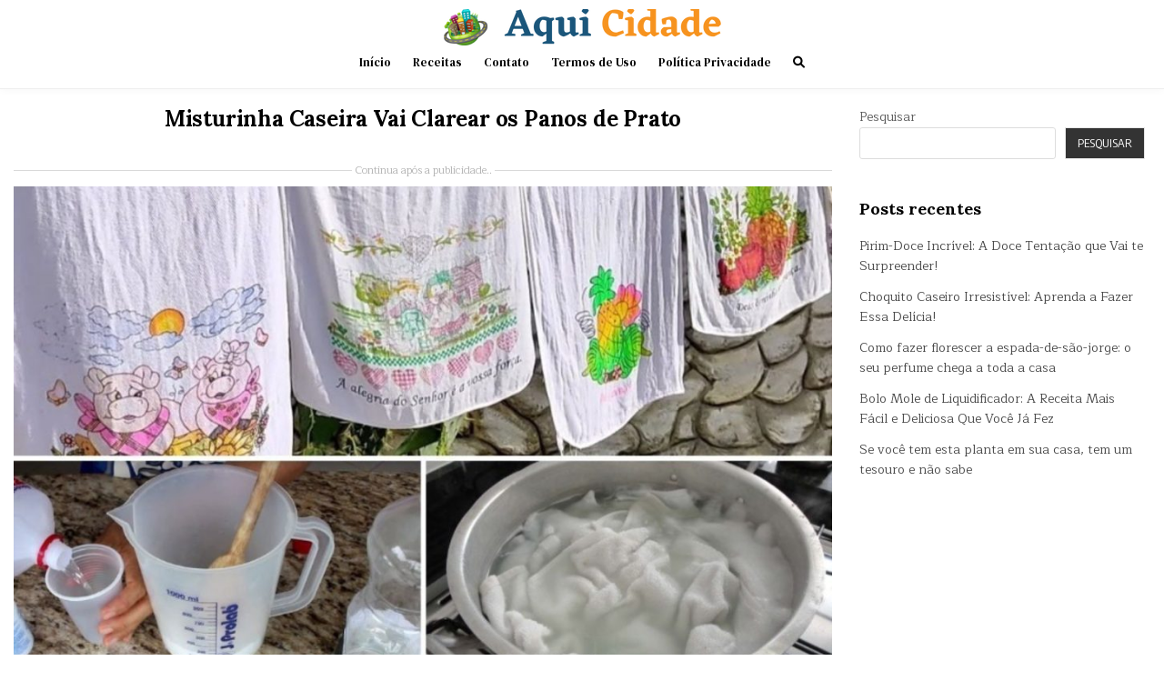

--- FILE ---
content_type: text/html; charset=UTF-8
request_url: https://aquicidade.com/misturinha-caseira-vai-clarear-os-panos-de-prato.html
body_size: 12117
content:
<!DOCTYPE html>
<html lang="pt-BR">
<head>
<meta charset="UTF-8">
<meta name="viewport" content="width=device-width, initial-scale=1.0">
<link rel="profile" href="https://gmpg.org/xfn/11">
<meta name='robots' content='index, follow, max-image-preview:large, max-snippet:-1, max-video-preview:-1' />
	<style>img:is([sizes="auto" i], [sizes^="auto," i]) { contain-intrinsic-size: 3000px 1500px }</style>
	
	<!-- This site is optimized with the Yoast SEO plugin v23.3 - https://yoast.com/wordpress/plugins/seo/ -->
	<title>Misturinha Caseira Vai Clarear os Panos de Prato - Aqui Cidade</title>
	<meta name="description" content="Misturinha Caseira Vai Clarear os Panos de Prato" />
	<link rel="canonical" href="https://aquicidade.com/misturinha-caseira-vai-clarear-os-panos-de-prato.html" />
	<meta property="og:locale" content="pt_BR" />
	<meta property="og:type" content="article" />
	<meta property="og:title" content="Misturinha Caseira Vai Clarear os Panos de Prato - Aqui Cidade" />
	<meta property="og:description" content="Misturinha Caseira Vai Clarear os Panos de Prato" />
	<meta property="og:url" content="https://aquicidade.com/misturinha-caseira-vai-clarear-os-panos-de-prato.html" />
	<meta property="og:site_name" content="Aqui Cidade" />
	<meta property="article:published_time" content="2024-03-07T22:32:32+00:00" />
	<meta property="article:modified_time" content="2024-03-07T22:32:35+00:00" />
	<meta property="og:image" content="https://aquicidade.com/wp-content/uploads/2024/03/Misturinha-Caseira-Para-Clarear-Panos-de-Prato.jpg" />
	<meta property="og:image:width" content="1200" />
	<meta property="og:image:height" content="800" />
	<meta property="og:image:type" content="image/jpeg" />
	<meta name="author" content="admin" />
	<meta name="twitter:card" content="summary_large_image" />
	<meta name="twitter:label1" content="Escrito por" />
	<meta name="twitter:data1" content="admin" />
	<meta name="twitter:label2" content="Est. tempo de leitura" />
	<meta name="twitter:data2" content="4 minutos" />
	<!-- / Yoast SEO plugin. -->


<link rel='dns-prefetch' href='//fonts.googleapis.com' />
<link rel="alternate" type="application/rss+xml" title="Feed para Aqui Cidade &raquo;" href="https://aquicidade.com/feed" />
<link rel="alternate" type="application/rss+xml" title="Feed de comentários para Aqui Cidade &raquo;" href="https://aquicidade.com/comments/feed" />
<link rel="alternate" type="application/rss+xml" title="Feed de comentários para Aqui Cidade &raquo; Misturinha Caseira Vai Clarear os Panos de Prato" href="https://aquicidade.com/misturinha-caseira-vai-clarear-os-panos-de-prato.html/feed" />
<link rel="alternate" type="application/rss+xml" title="Feed de Aqui Cidade &raquo; Story" href="https://aquicidade.com/web-stories/feed/"><script type="text/javascript">
/* <![CDATA[ */
window._wpemojiSettings = {"baseUrl":"https:\/\/s.w.org\/images\/core\/emoji\/16.0.1\/72x72\/","ext":".png","svgUrl":"https:\/\/s.w.org\/images\/core\/emoji\/16.0.1\/svg\/","svgExt":".svg","source":{"concatemoji":"https:\/\/aquicidade.com\/wp-includes\/js\/wp-emoji-release.min.js?ver=6.8.3"}};
/*! This file is auto-generated */
!function(s,n){var o,i,e;function c(e){try{var t={supportTests:e,timestamp:(new Date).valueOf()};sessionStorage.setItem(o,JSON.stringify(t))}catch(e){}}function p(e,t,n){e.clearRect(0,0,e.canvas.width,e.canvas.height),e.fillText(t,0,0);var t=new Uint32Array(e.getImageData(0,0,e.canvas.width,e.canvas.height).data),a=(e.clearRect(0,0,e.canvas.width,e.canvas.height),e.fillText(n,0,0),new Uint32Array(e.getImageData(0,0,e.canvas.width,e.canvas.height).data));return t.every(function(e,t){return e===a[t]})}function u(e,t){e.clearRect(0,0,e.canvas.width,e.canvas.height),e.fillText(t,0,0);for(var n=e.getImageData(16,16,1,1),a=0;a<n.data.length;a++)if(0!==n.data[a])return!1;return!0}function f(e,t,n,a){switch(t){case"flag":return n(e,"\ud83c\udff3\ufe0f\u200d\u26a7\ufe0f","\ud83c\udff3\ufe0f\u200b\u26a7\ufe0f")?!1:!n(e,"\ud83c\udde8\ud83c\uddf6","\ud83c\udde8\u200b\ud83c\uddf6")&&!n(e,"\ud83c\udff4\udb40\udc67\udb40\udc62\udb40\udc65\udb40\udc6e\udb40\udc67\udb40\udc7f","\ud83c\udff4\u200b\udb40\udc67\u200b\udb40\udc62\u200b\udb40\udc65\u200b\udb40\udc6e\u200b\udb40\udc67\u200b\udb40\udc7f");case"emoji":return!a(e,"\ud83e\udedf")}return!1}function g(e,t,n,a){var r="undefined"!=typeof WorkerGlobalScope&&self instanceof WorkerGlobalScope?new OffscreenCanvas(300,150):s.createElement("canvas"),o=r.getContext("2d",{willReadFrequently:!0}),i=(o.textBaseline="top",o.font="600 32px Arial",{});return e.forEach(function(e){i[e]=t(o,e,n,a)}),i}function t(e){var t=s.createElement("script");t.src=e,t.defer=!0,s.head.appendChild(t)}"undefined"!=typeof Promise&&(o="wpEmojiSettingsSupports",i=["flag","emoji"],n.supports={everything:!0,everythingExceptFlag:!0},e=new Promise(function(e){s.addEventListener("DOMContentLoaded",e,{once:!0})}),new Promise(function(t){var n=function(){try{var e=JSON.parse(sessionStorage.getItem(o));if("object"==typeof e&&"number"==typeof e.timestamp&&(new Date).valueOf()<e.timestamp+604800&&"object"==typeof e.supportTests)return e.supportTests}catch(e){}return null}();if(!n){if("undefined"!=typeof Worker&&"undefined"!=typeof OffscreenCanvas&&"undefined"!=typeof URL&&URL.createObjectURL&&"undefined"!=typeof Blob)try{var e="postMessage("+g.toString()+"("+[JSON.stringify(i),f.toString(),p.toString(),u.toString()].join(",")+"));",a=new Blob([e],{type:"text/javascript"}),r=new Worker(URL.createObjectURL(a),{name:"wpTestEmojiSupports"});return void(r.onmessage=function(e){c(n=e.data),r.terminate(),t(n)})}catch(e){}c(n=g(i,f,p,u))}t(n)}).then(function(e){for(var t in e)n.supports[t]=e[t],n.supports.everything=n.supports.everything&&n.supports[t],"flag"!==t&&(n.supports.everythingExceptFlag=n.supports.everythingExceptFlag&&n.supports[t]);n.supports.everythingExceptFlag=n.supports.everythingExceptFlag&&!n.supports.flag,n.DOMReady=!1,n.readyCallback=function(){n.DOMReady=!0}}).then(function(){return e}).then(function(){var e;n.supports.everything||(n.readyCallback(),(e=n.source||{}).concatemoji?t(e.concatemoji):e.wpemoji&&e.twemoji&&(t(e.twemoji),t(e.wpemoji)))}))}((window,document),window._wpemojiSettings);
/* ]]> */
</script>
<style id='wp-emoji-styles-inline-css' type='text/css'>

	img.wp-smiley, img.emoji {
		display: inline !important;
		border: none !important;
		box-shadow: none !important;
		height: 1em !important;
		width: 1em !important;
		margin: 0 0.07em !important;
		vertical-align: -0.1em !important;
		background: none !important;
		padding: 0 !important;
	}
</style>
<link rel='stylesheet' id='wp-block-library-css' href='https://aquicidade.com/wp-includes/css/dist/block-library/style.min.css?ver=6.8.3' type='text/css' media='all' />
<style id='classic-theme-styles-inline-css' type='text/css'>
/*! This file is auto-generated */
.wp-block-button__link{color:#fff;background-color:#32373c;border-radius:9999px;box-shadow:none;text-decoration:none;padding:calc(.667em + 2px) calc(1.333em + 2px);font-size:1.125em}.wp-block-file__button{background:#32373c;color:#fff;text-decoration:none}
</style>
<style id='global-styles-inline-css' type='text/css'>
:root{--wp--preset--aspect-ratio--square: 1;--wp--preset--aspect-ratio--4-3: 4/3;--wp--preset--aspect-ratio--3-4: 3/4;--wp--preset--aspect-ratio--3-2: 3/2;--wp--preset--aspect-ratio--2-3: 2/3;--wp--preset--aspect-ratio--16-9: 16/9;--wp--preset--aspect-ratio--9-16: 9/16;--wp--preset--color--black: #000000;--wp--preset--color--cyan-bluish-gray: #abb8c3;--wp--preset--color--white: #ffffff;--wp--preset--color--pale-pink: #f78da7;--wp--preset--color--vivid-red: #cf2e2e;--wp--preset--color--luminous-vivid-orange: #ff6900;--wp--preset--color--luminous-vivid-amber: #fcb900;--wp--preset--color--light-green-cyan: #7bdcb5;--wp--preset--color--vivid-green-cyan: #00d084;--wp--preset--color--pale-cyan-blue: #8ed1fc;--wp--preset--color--vivid-cyan-blue: #0693e3;--wp--preset--color--vivid-purple: #9b51e0;--wp--preset--gradient--vivid-cyan-blue-to-vivid-purple: linear-gradient(135deg,rgba(6,147,227,1) 0%,rgb(155,81,224) 100%);--wp--preset--gradient--light-green-cyan-to-vivid-green-cyan: linear-gradient(135deg,rgb(122,220,180) 0%,rgb(0,208,130) 100%);--wp--preset--gradient--luminous-vivid-amber-to-luminous-vivid-orange: linear-gradient(135deg,rgba(252,185,0,1) 0%,rgba(255,105,0,1) 100%);--wp--preset--gradient--luminous-vivid-orange-to-vivid-red: linear-gradient(135deg,rgba(255,105,0,1) 0%,rgb(207,46,46) 100%);--wp--preset--gradient--very-light-gray-to-cyan-bluish-gray: linear-gradient(135deg,rgb(238,238,238) 0%,rgb(169,184,195) 100%);--wp--preset--gradient--cool-to-warm-spectrum: linear-gradient(135deg,rgb(74,234,220) 0%,rgb(151,120,209) 20%,rgb(207,42,186) 40%,rgb(238,44,130) 60%,rgb(251,105,98) 80%,rgb(254,248,76) 100%);--wp--preset--gradient--blush-light-purple: linear-gradient(135deg,rgb(255,206,236) 0%,rgb(152,150,240) 100%);--wp--preset--gradient--blush-bordeaux: linear-gradient(135deg,rgb(254,205,165) 0%,rgb(254,45,45) 50%,rgb(107,0,62) 100%);--wp--preset--gradient--luminous-dusk: linear-gradient(135deg,rgb(255,203,112) 0%,rgb(199,81,192) 50%,rgb(65,88,208) 100%);--wp--preset--gradient--pale-ocean: linear-gradient(135deg,rgb(255,245,203) 0%,rgb(182,227,212) 50%,rgb(51,167,181) 100%);--wp--preset--gradient--electric-grass: linear-gradient(135deg,rgb(202,248,128) 0%,rgb(113,206,126) 100%);--wp--preset--gradient--midnight: linear-gradient(135deg,rgb(2,3,129) 0%,rgb(40,116,252) 100%);--wp--preset--font-size--small: 13px;--wp--preset--font-size--medium: 20px;--wp--preset--font-size--large: 36px;--wp--preset--font-size--x-large: 42px;--wp--preset--spacing--20: 0.44rem;--wp--preset--spacing--30: 0.67rem;--wp--preset--spacing--40: 1rem;--wp--preset--spacing--50: 1.5rem;--wp--preset--spacing--60: 2.25rem;--wp--preset--spacing--70: 3.38rem;--wp--preset--spacing--80: 5.06rem;--wp--preset--shadow--natural: 6px 6px 9px rgba(0, 0, 0, 0.2);--wp--preset--shadow--deep: 12px 12px 50px rgba(0, 0, 0, 0.4);--wp--preset--shadow--sharp: 6px 6px 0px rgba(0, 0, 0, 0.2);--wp--preset--shadow--outlined: 6px 6px 0px -3px rgba(255, 255, 255, 1), 6px 6px rgba(0, 0, 0, 1);--wp--preset--shadow--crisp: 6px 6px 0px rgba(0, 0, 0, 1);}:where(.is-layout-flex){gap: 0.5em;}:where(.is-layout-grid){gap: 0.5em;}body .is-layout-flex{display: flex;}.is-layout-flex{flex-wrap: wrap;align-items: center;}.is-layout-flex > :is(*, div){margin: 0;}body .is-layout-grid{display: grid;}.is-layout-grid > :is(*, div){margin: 0;}:where(.wp-block-columns.is-layout-flex){gap: 2em;}:where(.wp-block-columns.is-layout-grid){gap: 2em;}:where(.wp-block-post-template.is-layout-flex){gap: 1.25em;}:where(.wp-block-post-template.is-layout-grid){gap: 1.25em;}.has-black-color{color: var(--wp--preset--color--black) !important;}.has-cyan-bluish-gray-color{color: var(--wp--preset--color--cyan-bluish-gray) !important;}.has-white-color{color: var(--wp--preset--color--white) !important;}.has-pale-pink-color{color: var(--wp--preset--color--pale-pink) !important;}.has-vivid-red-color{color: var(--wp--preset--color--vivid-red) !important;}.has-luminous-vivid-orange-color{color: var(--wp--preset--color--luminous-vivid-orange) !important;}.has-luminous-vivid-amber-color{color: var(--wp--preset--color--luminous-vivid-amber) !important;}.has-light-green-cyan-color{color: var(--wp--preset--color--light-green-cyan) !important;}.has-vivid-green-cyan-color{color: var(--wp--preset--color--vivid-green-cyan) !important;}.has-pale-cyan-blue-color{color: var(--wp--preset--color--pale-cyan-blue) !important;}.has-vivid-cyan-blue-color{color: var(--wp--preset--color--vivid-cyan-blue) !important;}.has-vivid-purple-color{color: var(--wp--preset--color--vivid-purple) !important;}.has-black-background-color{background-color: var(--wp--preset--color--black) !important;}.has-cyan-bluish-gray-background-color{background-color: var(--wp--preset--color--cyan-bluish-gray) !important;}.has-white-background-color{background-color: var(--wp--preset--color--white) !important;}.has-pale-pink-background-color{background-color: var(--wp--preset--color--pale-pink) !important;}.has-vivid-red-background-color{background-color: var(--wp--preset--color--vivid-red) !important;}.has-luminous-vivid-orange-background-color{background-color: var(--wp--preset--color--luminous-vivid-orange) !important;}.has-luminous-vivid-amber-background-color{background-color: var(--wp--preset--color--luminous-vivid-amber) !important;}.has-light-green-cyan-background-color{background-color: var(--wp--preset--color--light-green-cyan) !important;}.has-vivid-green-cyan-background-color{background-color: var(--wp--preset--color--vivid-green-cyan) !important;}.has-pale-cyan-blue-background-color{background-color: var(--wp--preset--color--pale-cyan-blue) !important;}.has-vivid-cyan-blue-background-color{background-color: var(--wp--preset--color--vivid-cyan-blue) !important;}.has-vivid-purple-background-color{background-color: var(--wp--preset--color--vivid-purple) !important;}.has-black-border-color{border-color: var(--wp--preset--color--black) !important;}.has-cyan-bluish-gray-border-color{border-color: var(--wp--preset--color--cyan-bluish-gray) !important;}.has-white-border-color{border-color: var(--wp--preset--color--white) !important;}.has-pale-pink-border-color{border-color: var(--wp--preset--color--pale-pink) !important;}.has-vivid-red-border-color{border-color: var(--wp--preset--color--vivid-red) !important;}.has-luminous-vivid-orange-border-color{border-color: var(--wp--preset--color--luminous-vivid-orange) !important;}.has-luminous-vivid-amber-border-color{border-color: var(--wp--preset--color--luminous-vivid-amber) !important;}.has-light-green-cyan-border-color{border-color: var(--wp--preset--color--light-green-cyan) !important;}.has-vivid-green-cyan-border-color{border-color: var(--wp--preset--color--vivid-green-cyan) !important;}.has-pale-cyan-blue-border-color{border-color: var(--wp--preset--color--pale-cyan-blue) !important;}.has-vivid-cyan-blue-border-color{border-color: var(--wp--preset--color--vivid-cyan-blue) !important;}.has-vivid-purple-border-color{border-color: var(--wp--preset--color--vivid-purple) !important;}.has-vivid-cyan-blue-to-vivid-purple-gradient-background{background: var(--wp--preset--gradient--vivid-cyan-blue-to-vivid-purple) !important;}.has-light-green-cyan-to-vivid-green-cyan-gradient-background{background: var(--wp--preset--gradient--light-green-cyan-to-vivid-green-cyan) !important;}.has-luminous-vivid-amber-to-luminous-vivid-orange-gradient-background{background: var(--wp--preset--gradient--luminous-vivid-amber-to-luminous-vivid-orange) !important;}.has-luminous-vivid-orange-to-vivid-red-gradient-background{background: var(--wp--preset--gradient--luminous-vivid-orange-to-vivid-red) !important;}.has-very-light-gray-to-cyan-bluish-gray-gradient-background{background: var(--wp--preset--gradient--very-light-gray-to-cyan-bluish-gray) !important;}.has-cool-to-warm-spectrum-gradient-background{background: var(--wp--preset--gradient--cool-to-warm-spectrum) !important;}.has-blush-light-purple-gradient-background{background: var(--wp--preset--gradient--blush-light-purple) !important;}.has-blush-bordeaux-gradient-background{background: var(--wp--preset--gradient--blush-bordeaux) !important;}.has-luminous-dusk-gradient-background{background: var(--wp--preset--gradient--luminous-dusk) !important;}.has-pale-ocean-gradient-background{background: var(--wp--preset--gradient--pale-ocean) !important;}.has-electric-grass-gradient-background{background: var(--wp--preset--gradient--electric-grass) !important;}.has-midnight-gradient-background{background: var(--wp--preset--gradient--midnight) !important;}.has-small-font-size{font-size: var(--wp--preset--font-size--small) !important;}.has-medium-font-size{font-size: var(--wp--preset--font-size--medium) !important;}.has-large-font-size{font-size: var(--wp--preset--font-size--large) !important;}.has-x-large-font-size{font-size: var(--wp--preset--font-size--x-large) !important;}
:where(.wp-block-post-template.is-layout-flex){gap: 1.25em;}:where(.wp-block-post-template.is-layout-grid){gap: 1.25em;}
:where(.wp-block-columns.is-layout-flex){gap: 2em;}:where(.wp-block-columns.is-layout-grid){gap: 2em;}
:root :where(.wp-block-pullquote){font-size: 1.5em;line-height: 1.6;}
</style>
<link rel='stylesheet' id='gridmax-maincss-css' href='https://aquicidade.com/wp-content/themes/gridmax/style.css' type='text/css' media='all' />
<link rel='stylesheet' id='fontawesome-css' href='https://aquicidade.com/wp-content/themes/gridmax/assets/css/all.min.css' type='text/css' media='all' />
<link rel='stylesheet' id='gridmax-webfont-css' href='//fonts.googleapis.com/css?family=Encode+Sans+Condensed:400,700|Maitree:400,700|Lora:400,400i,700,700i|DM+Serif+Text:400,400i&#038;display=swap' type='text/css' media='all' />
<script type="text/javascript" src="https://aquicidade.com/wp-includes/js/jquery/jquery.min.js?ver=3.7.1" id="jquery-core-js"></script>
<script type="text/javascript" src="https://aquicidade.com/wp-includes/js/jquery/jquery-migrate.min.js?ver=3.4.1" id="jquery-migrate-js"></script>
<!--[if lt IE 9]>
<script type="text/javascript" src="https://aquicidade.com/wp-content/themes/gridmax/assets/js/respond.min.js" id="respond-js"></script>
<![endif]-->
<link rel="https://api.w.org/" href="https://aquicidade.com/wp-json/" /><link rel="alternate" title="JSON" type="application/json" href="https://aquicidade.com/wp-json/wp/v2/posts/1843" /><link rel="EditURI" type="application/rsd+xml" title="RSD" href="https://aquicidade.com/xmlrpc.php?rsd" />
<meta name="generator" content="WordPress 6.8.3" />
<link rel='shortlink' href='https://aquicidade.com/?p=1843' />
<link rel="alternate" title="oEmbed (JSON)" type="application/json+oembed" href="https://aquicidade.com/wp-json/oembed/1.0/embed?url=https%3A%2F%2Faquicidade.com%2Fmisturinha-caseira-vai-clarear-os-panos-de-prato.html" />
<link rel="alternate" title="oEmbed (XML)" type="text/xml+oembed" href="https://aquicidade.com/wp-json/oembed/1.0/embed?url=https%3A%2F%2Faquicidade.com%2Fmisturinha-caseira-vai-clarear-os-panos-de-prato.html&#038;format=xml" />
<script async src="https://pagead2.googlesyndication.com/pagead/js/adsbygoogle.js?client=ca-pub-7816645902600889"
     crossorigin="anonymous"></script>



<script async src="https://pagead2.googlesyndication.com/pagead/js/adsbygoogle.js?client=ca-pub-8259385354576767"
     crossorigin="anonymous"></script>

<!-- Google tag (gtag.js) -->
<script async src="https://www.googletagmanager.com/gtag/js?id=G-EEYCWYFQF5"></script>
<script>
  window.dataLayer = window.dataLayer || [];
  function gtag(){dataLayer.push(arguments);}
  gtag('js', new Date());

  gtag('config', 'G-EEYCWYFQF5');
</script><meta name="generator" content="Elementor 3.19.4; features: e_optimized_assets_loading, e_optimized_css_loading, additional_custom_breakpoints, block_editor_assets_optimize, e_image_loading_optimization; settings: css_print_method-external, google_font-enabled, font_display-auto">
    <style type="text/css">
            .gridmax-site-title, .gridmax-site-description {position: absolute;clip: rect(1px, 1px, 1px, 1px);}
        </style>
    <link rel="icon" href="https://aquicidade.com/wp-content/uploads/2022/05/cropped-aqui-cidade-1000x1000-1-32x32.png" sizes="32x32" />
<link rel="icon" href="https://aquicidade.com/wp-content/uploads/2022/05/cropped-aqui-cidade-1000x1000-1-192x192.png" sizes="192x192" />
<link rel="apple-touch-icon" href="https://aquicidade.com/wp-content/uploads/2022/05/cropped-aqui-cidade-1000x1000-1-180x180.png" />
<meta name="msapplication-TileImage" content="https://aquicidade.com/wp-content/uploads/2022/05/cropped-aqui-cidade-1000x1000-1-270x270.png" />
   <script async src="https://securepubads.g.doubleclick.net/tag/js/gpt.js"></script>

<?php
$id = get_the_ID();
?>

<script>
  window.googletag = window.googletag || {cmd: []};
  googletag.cmd.push(function() {
      
    googletag.pubads().setTargeting("id_post_wp", ["<?php echo $id; ?>"]);
   googletag.enableServices();
  });
</script>

<style>
.separator{font-size:12px;display:flex;color:#b0b0b0;align-items:center;text-align:center}.separator::after,.separator::before{content:"";flex:1;border-bottom:1px solid #d9d9d9}.separator::before{margin-right:.25em}.separator::after{margin-left:.25em}
</style> 

   <script>
window.googletag = window.googletag || {cmd: []};
var bloco_anchor;
googletag.cmd.push(function() {        
bloco_anchor = googletag.defineOutOfPageSlot('/22106840220,21632956294/aquicidade.com/aquicidade.com_m_BOTTOM_ANCHOR_26022024', googletag.enums.OutOfPageFormat.BOTTOM_ANCHOR);
if (bloco_anchor) bloco_anchor.addService(googletag.pubads());
googletag.enableServices();
googletag.display(bloco_anchor);
});
</script> 

   <script>
window.googletag = window.googletag || {cmd: []};
var bloco_interstitial;
googletag.cmd.push(function() {        
bloco_interstitial = googletag.defineOutOfPageSlot('/22106840220,21632956294/aquicidade.com/aquicidade.com_Interstitial_26022024', googletag.enums.OutOfPageFormat.INTERSTITIAL);
if (bloco_interstitial) bloco_interstitial.addService(googletag.pubads());
googletag.enableServices();
googletag.display(bloco_interstitial);
});
</script>  </head>

<body class="wp-singular post-template-default single single-post postid-1843 single-format-standard wp-custom-logo wp-theme-gridmax gridmax-group-blog gridmax-animated gridmax-fadein gridmax-theme-is-active gridmax-custom-logo-active gridmax-masonry-inactive gridmax-layout-c-s1 gridmax-header-full-active gridmax-primary-menu-active gridmax-primary-mobile-menu-active elementor-default elementor-kit-1615" id="gridmax-body"  >
<a class="skip-link screen-reader-text" href="#gridmax-content-wrapper">Skip to content</a>



<div class="gridmax-site-header gridmax-container" id="gridmax-header"   role="banner">
<div class="gridmax-head-content gridmax-clearfix" id="gridmax-head-content">

<div class="gridmax-header-inside gridmax-clearfix">
<div class="gridmax-header-inside-content gridmax-clearfix">
<div class="gridmax-outer-wrapper">
<div class="gridmax-header-inside-container">

<div class="gridmax-logo">
    <div class="site-branding">
    <a href="https://aquicidade.com/" rel="home" class="gridmax-logo-img-link">
        <img src="https://aquicidade.com/wp-content/uploads/2022/05/cropped-sem-fundo-aqui-cidade-400x40-1.png" alt="" class="gridmax-logo-img"/>
    </a>
    <div class="gridmax-custom-logo-info">            <p class="gridmax-site-title"><a href="https://aquicidade.com/" rel="home">Aqui Cidade</a></p>
            <p class="gridmax-site-description">Mantendo você sempre informado!</p>    </div>
    </div>
</div>

<div class="gridmax-header-menu">
<div class="gridmax-container gridmax-primary-menu-container gridmax-clearfix">
<div class="gridmax-primary-menu-container-inside gridmax-clearfix">
<nav class="gridmax-nav-primary" id="gridmax-primary-navigation"   role="navigation" aria-label="Primary Menu">
<button class="gridmax-primary-responsive-menu-icon" aria-controls="gridmax-menu-primary-navigation" aria-expanded="false">Menu</button>
<ul id="gridmax-menu-primary-navigation" class="gridmax-primary-nav-menu gridmax-menu-primary"><li id="menu-item-167" class="menu-item menu-item-type-custom menu-item-object-custom menu-item-home menu-item-167"><a href="https://aquicidade.com/">Início</a></li>
<li id="menu-item-166" class="menu-item menu-item-type-taxonomy menu-item-object-category menu-item-166"><a href="https://aquicidade.com/category/receitas">Receitas</a></li>
<li id="menu-item-1631" class="menu-item menu-item-type-post_type menu-item-object-page menu-item-1631"><a href="https://aquicidade.com/contato">Contato</a></li>
<li id="menu-item-1632" class="menu-item menu-item-type-post_type menu-item-object-page menu-item-1632"><a href="https://aquicidade.com/termos-de-uso">Termos de Uso</a></li>
<li id="menu-item-1633" class="menu-item menu-item-type-post_type menu-item-object-page menu-item-privacy-policy menu-item-1633"><a rel="privacy-policy" href="https://aquicidade.com/politica-privacidade">Política Privacidade</a></li>
<li class="gridmax-header-icon-search-item"><a href="#" aria-label="Search Button" class="gridmax-header-icon-search"><i class="fas fa-search" aria-hidden="true" title="Search"></i></a></li></ul></nav>
</div>
</div>
</div>

</div>
</div>
</div>
</div>

</div><!--/#gridmax-head-content -->
</div><!--/#gridmax-header -->

<div id="gridmax-search-overlay-wrap" class="gridmax-search-overlay">
  <div class="gridmax-search-overlay-content">
    
<form role="search" method="get" class="gridmax-search-form" action="https://aquicidade.com/">
<label>
    <span class="gridmax-sr-only">Search for:</span>
    <input type="search" class="gridmax-search-field" placeholder="Search &hellip;" value="" name="s" />
</label>
<input type="submit" class="gridmax-search-submit" value="&#xf002;" />
</form>  </div>
  <button class="gridmax-search-closebtn" aria-label="Close Search" title="Close Search">&#xD7;</button>
</div>


<div id="gridmax-header-end"></div>





<div class="gridmax-outer-wrapper">
<div class="gridmax-left-right-wrapper gridmax-clearfix">



</div>
</div>


<div class="gridmax-outer-wrapper" id="gridmax-wrapper-outside">

<div class="gridmax-container gridmax-clearfix" id="gridmax-wrapper">
<div class="gridmax-content-wrapper gridmax-clearfix" id="gridmax-content-wrapper">
<div class="gridmax-main-wrapper gridmax-clearfix" id="gridmax-main-wrapper"   role="main">
<div class="theiaStickySidebar">
<div class="gridmax-main-wrapper-inside gridmax-clearfix">




<div class="gridmax-posts-wrapper" id="gridmax-posts-wrapper">



<article id="post-1843" class="gridmax-post-singular gridmax-box post-1843 post type-post status-publish format-standard has-post-thumbnail hentry category-dicas-de-casa tag-clarear-os-panos-de-prato wpcat-693-id">
<div class="gridmax-box-inside">

    
        <header class="entry-header">
    <div class="entry-header-inside gridmax-clearfix">
                    <h1 class="post-title entry-title">Misturinha Caseira Vai Clarear os Panos de Prato</h1>        
                    </div>
    </header><!-- .entry-header -->
    
    
    <div class="entry-content gridmax-clearfix">
            <div class='code-block code-block-2' style='margin: 8px auto; text-align: center; display: block; clear: both;'>
   <div class="separator">Continua após a publicidade..</div> 
<script>
window.googletag = window.googletag || {cmd: []};
googletag.cmd.push(function() {
googletag.defineSlot('/22106840220,21632956294/aquicidade.com/aquicidade.com_MW_CONTENT2_26022024', [[250, 250], [336, 280], [300, 250]], 'div-gpt-ad-1606164528141-0').addService(googletag.pubads());
    googletag.pubads().enableLazyLoad({
                    fetchMarginPercent: 20,
                    renderMarginPercent: 10,
                    mobileScaling: 2.0
                });
googletag.enableServices();
});
</script>
<div id='div-gpt-ad-1606164528141-0'>
<script>
googletag.cmd.push(function() { googletag.display('div-gpt-ad-1606164528141-0'); });
</script>
</div> </div>

<figure class="wp-block-image size-large"><img fetchpriority="high" decoding="async" width="1024" height="683" src="https://aquicidade.com/wp-content/uploads/2024/03/Misturinha-Caseira-Para-Clarear-Panos-de-Prato-1024x683.jpg" alt="" class="wp-image-1844" srcset="https://aquicidade.com/wp-content/uploads/2024/03/Misturinha-Caseira-Para-Clarear-Panos-de-Prato-1024x683.jpg 1024w, https://aquicidade.com/wp-content/uploads/2024/03/Misturinha-Caseira-Para-Clarear-Panos-de-Prato-300x200.jpg 300w, https://aquicidade.com/wp-content/uploads/2024/03/Misturinha-Caseira-Para-Clarear-Panos-de-Prato-768x512.jpg 768w, https://aquicidade.com/wp-content/uploads/2024/03/Misturinha-Caseira-Para-Clarear-Panos-de-Prato-900x600.jpg 900w, https://aquicidade.com/wp-content/uploads/2024/03/Misturinha-Caseira-Para-Clarear-Panos-de-Prato.jpg 1200w" sizes="(max-width: 1024px) 100vw, 1024px" /></figure>



<p>Se tem algo mais desagradável que pano de prato encardido em uma cozinha, desconheço. Por mais que esteja lavado, limpo e cheiroso, se estiver amarelado, vai causar uma péssima impressão.</p>



<p>Quer aprender uma misturinha milagrosa para deixar seus panos branquinhos? Então hoje, 20 de fevereiro, confira as nossas dicas incríveis a respeito do tema.</p><div class='code-block code-block-3' style='margin: 8px auto; text-align: center; display: block; clear: both;'>
   <div class="separator">Continua após a publicidade..</div> 
<script>
window.googletag = window.googletag || {cmd: []};
googletag.cmd.push(function() {
googletag.defineSlot('/22106840220,21632956294/aquicidade.com/aquicidade.com_MW_CONTENT3_26022024', [[250, 250], [336, 280], [300, 250]], 'div-gpt-ad-3606164528143-0').addService(googletag.pubads());
    googletag.pubads().enableLazyLoad({
                    fetchMarginPercent: 20,
                    renderMarginPercent: 10,
                    mobileScaling: 2.0
                });
googletag.enableServices();
});
</script>
<div id='div-gpt-ad-3606164528143-0'>
<script>
googletag.cmd.push(function() { googletag.display('div-gpt-ad-3606164528143-0'); });
</script>
</div> </div>




<h2 class="wp-block-heading">Saiba tudo sobre a misturinha caseira para clarear panos de prato</h2>



<p>Sim, é um segredinho…mas já vamos revelar. Mas antes entenda o porquê de tantas manchas.</p>



<p>O pano de prato ou de copa, costuma ser pau para toda obra dentro da cozinha. Vai desde enxugar a louça, à mão, até a limpeza de algo que não pode escorrer pela bancada.</p><div class='code-block code-block-4' style='margin: 8px auto; text-align: center; display: block; clear: both;'>
   <div class="separator">Continua após a publicidade..</div> 
<script>
window.googletag = window.googletag || {cmd: []};
googletag.cmd.push(function() {
googletag.defineSlot('/22106840220,21632956294/aquicidade.com/aquicidade.com_MW_CONTENT4_26022024', [[250, 250], [336, 280], [300, 250]], 'div-gpt-ad-4606164528144-0').addService(googletag.pubads());
    googletag.pubads().enableLazyLoad({
                    fetchMarginPercent: 20,
                    renderMarginPercent: 10,
                    mobileScaling: 2.0
                });
googletag.enableServices();
});
</script>
<div id='div-gpt-ad-4606164528144-0'>
<script>
googletag.cmd.push(function() { googletag.display('div-gpt-ad-4606164528144-0'); });
</script>
</div> </div>




<p>Devido ao pigmento de diversos alimentos, tais como:</p>



<ul class="wp-block-list">
<li>Café;</li>



<li>molho de tomate;</li>



<li>sangue de carne;</li>



<li>sucos.</li>
</ul>



<p>O pano de prato sofre pra deixar a cozinha em ordem. Por mais que tomamos cuidado, sempre tem um desavisado com as mãos sujas, que insiste em secar os dedinhos ali.</p>



<p>Ou então, aquele que dá aquela limpada básica na mesa, na cadeira, no fogão e onde mais tiver uma sujeirinha com o primeiro pano que ver pela frente (geralmente é o de prato)</p>



<p>Continua após a publicidade</p>



<h3 class="wp-block-heading">Frequência de troca dos panos de prato</h3>



<p>A frequência é muito importante, pois ela quem determinará o quão encardido seu pano de prato ficará. Panos de prato trocados no máximo com uma frequência de 3 dias, demonstram ter mais durabilidade, e se manterem mais clarinhos por mais tempo.</p>



<p>Ao substituir seu pano, coloque imediatamente em um molho, mesmo que seja só de água, para não correr risco de manchar para sempre.</p>



<p>Caso prefira esperar para acumular um pouco mais antes de lavar, você pode colocar uma gotinha de água sanitária na água, para não deixar dar mal cheiro.</p>



<h3 class="wp-block-heading">Misturinha caseira milagrosa</h3>



<p>Há diversas&nbsp;misturinhas&nbsp;na internet prometendo deixar os panos de prato branquinhos.</p>



<p>Mas na hora do “vamos ver” deixam a desejar na ação clareadora.</p>



<p>Esta receita, foi testada diversas vezes, e mostrou-se eficaz não só em panos de prato, mas em roupas brancas e claras, removendo a sujeira, sem desbotar nem amarelar os tecidos.</p>



<h2 class="wp-block-heading">Os ingredientes são:</h2>



<ul class="wp-block-list">
<li>1 copo de vinagre branco;</li>



<li>1 copo de álcool;</li>



<li>5 litros de água;</li>



<li>1 frasco de água oxigenada volume 20;</li>



<li>1 colher de bicarbonato de sódio.</li>
</ul>



<h3 class="wp-block-heading">Modo de preparo</h3>



<p>Atenção ao preparo, pois um bom resultado está diretamente ligado a sequência das etapas.</p>



<p>Continua após a publicidade</p>



<p>Com os panos de pratos úmidos, disponha-os em uma superfície que permita esticá-los, e visualizar suas manchas. Aplique a água oxigenada sobre elas, e aguarde 15 minutos.</p>



<p>Ferva 1 litro de água, e coloque no balde. Acrescente o bicarbonato, e o vinagre. Coloque os panos nesta mistura, mexa para que pegue em todos. Aguarde mais 15 minutos. Em seguida, complete com o restante da água e deixe neste molho por no mínimo 6 horas.</p>



<p>Na sequência, despreze então a mistura, torça os panos, e lave na máquina normalmente. Seque no sol.</p>
<!-- CONTENT END 1 -->
    </div><!-- .entry-content -->

    
    
            <footer class="entry-footer gridmax-entry-footer">
    <div class="gridmax-entry-footer-inside">
        <span class="gridmax-tags-links"><i class="fas fa-tags" aria-hidden="true"></i> Tagged <a href="https://aquicidade.com/tag/clarear-os-panos-de-prato" rel="tag">Clarear os Panos de Prato</a></span>    </div>
    </footer><!-- .entry-footer -->
        </div>
</article>


	<nav class="navigation post-navigation" aria-label="Posts">
		<h2 class="screen-reader-text">Navegação de Post</h2>
		<div class="nav-links"><div class="nav-previous"><a href="https://aquicidade.com/como-tirar-arranhoes-de-oculos-de-sol-e-grau-usando-2-ingredientes.html" rel="prev">Como Tirar Arranhões de Óculos de Sol e Grau Usando 2 Ingredientes &rarr;</a></div><div class="nav-next"><a href="https://aquicidade.com/geladinho-cremoso-de-milho-verde-uma-delicia-refrescante.html" rel="next">&larr; Geladinho Cremoso de Milho Verde: Uma Delícia Refrescante</a></div></div>
	</nav>
<div id="comments" class="comments-area gridmax-box">
<div class="gridmax-box-inside">

    	<div id="respond" class="comment-respond">
		<h3 id="reply-title" class="comment-reply-title">Deixe um comentário <small><a rel="nofollow" id="cancel-comment-reply-link" href="/misturinha-caseira-vai-clarear-os-panos-de-prato.html#respond" style="display:none;">Cancelar resposta</a></small></h3><form action="https://aquicidade.com/wp-comments-post.php" method="post" id="commentform" class="comment-form"><p class="comment-notes"><span id="email-notes">O seu endereço de e-mail não será publicado.</span> <span class="required-field-message">Campos obrigatórios são marcados com <span class="required">*</span></span></p><p class="comment-form-comment"><label for="comment">Comentário <span class="required">*</span></label> <textarea id="comment" name="comment" cols="45" rows="8" maxlength="65525" required></textarea></p><p class="comment-form-author"><label for="author">Nome <span class="required">*</span></label> <input id="author" name="author" type="text" value="" size="30" maxlength="245" autocomplete="name" required /></p>
<p class="comment-form-email"><label for="email">E-mail <span class="required">*</span></label> <input id="email" name="email" type="email" value="" size="30" maxlength="100" aria-describedby="email-notes" autocomplete="email" required /></p>
<p class="comment-form-url"><label for="url">Site</label> <input id="url" name="url" type="url" value="" size="30" maxlength="200" autocomplete="url" /></p>
<p class="comment-form-cookies-consent"><input id="wp-comment-cookies-consent" name="wp-comment-cookies-consent" type="checkbox" value="yes" /> <label for="wp-comment-cookies-consent">Salvar meus dados neste navegador para a próxima vez que eu comentar.</label></p>
<p class="form-submit"><input name="submit" type="submit" id="submit" class="submit" value="Publicar comentário" /> <input type='hidden' name='comment_post_ID' value='1843' id='comment_post_ID' />
<input type='hidden' name='comment_parent' id='comment_parent' value='0' />
</p></form>	</div><!-- #respond -->
	
</div>
</div><!-- #comments -->
<div class="clear"></div>
</div><!--/#gridmax-posts-wrapper -->




</div>
</div>
</div><!-- /#gridmax-main-wrapper -->



<div class="gridmax-sidebar-one-wrapper gridmax-sidebar-widget-areas gridmax-clearfix" id="gridmax-sidebar-one-wrapper"   role="complementary">
<div class="theiaStickySidebar">
<div class="gridmax-sidebar-one-wrapper-inside gridmax-clearfix">

<div id="block-2" class="gridmax-side-widget widget gridmax-widget-box widget_block widget_search"><div class="gridmax-widget-box-inside"><form role="search" method="get" action="https://aquicidade.com/" class="wp-block-search__button-outside wp-block-search__text-button wp-block-search"    ><label class="wp-block-search__label" for="wp-block-search__input-1" >Pesquisar</label><div class="wp-block-search__inside-wrapper " ><input class="wp-block-search__input" id="wp-block-search__input-1" placeholder="" value="" type="search" name="s" required /><button aria-label="Pesquisar" class="wp-block-search__button wp-element-button" type="submit" >Pesquisar</button></div></form></div></div>
		<div id="recent-posts-3" class="gridmax-side-widget widget gridmax-widget-box widget_recent_entries"><div class="gridmax-widget-box-inside">
		<div class="gridmax-widget-header"><h2 class="gridmax-widget-title"><span class="gridmax-widget-title-inside">Posts recentes</span></h2></div><nav aria-label="Posts recentes">
		<ul>
											<li>
					<a href="https://aquicidade.com/pirim-doce-incrivel-a-doce-tentacao-que-vai-te-surpreender.html">Pirim-Doce Incrível: A Doce Tentação que Vai te Surpreender!</a>
									</li>
											<li>
					<a href="https://aquicidade.com/choquito-caseiro-irresistivel-aprenda-a-fazer-essa-delicia.html">Choquito Caseiro Irresistível: Aprenda a Fazer Essa Delícia!</a>
									</li>
											<li>
					<a href="https://aquicidade.com/como-fazer-florescer-a-espada-de-sao-jorge-o-seu-perfume-chega-a-toda-a-casa.html">Como fazer florescer a espada-de-são-jorge: o seu perfume chega a toda a casa</a>
									</li>
											<li>
					<a href="https://aquicidade.com/bolo-mole-de-liquidificador-a-receita-mais-facil-e-deliciosa-que-voce-ja-fez.html">Bolo Mole de Liquidificador: A Receita Mais Fácil e Deliciosa Que Você Já Fez</a>
									</li>
											<li>
					<a href="https://aquicidade.com/se-voce-tem-esta-planta-em-sua-casa-tem-um-tesouro-e-nao-sabe.html">Se você tem esta planta em sua casa, tem um tesouro e não sabe</a>
									</li>
					</ul>

		</nav></div></div>
</div>
</div>
</div><!-- /#gridmax-sidebar-one-wrapper-->



</div>

</div><!--/#gridmax-content-wrapper -->
</div><!--/#gridmax-wrapper -->






<div class='gridmax-clearfix' id='gridmax-copyrights'>
<div class='gridmax-copyrights-inside gridmax-container'>
<div class="gridmax-outer-wrapper">
<div class='gridmax-copyrights-inside-content gridmax-clearfix'>

<div class='gridmax-copyrights-social'>

<div class='gridmax-footer-social-icons'>
                                                                                                                                                                                                                                                                        </div>

</div>

<div class='gridmax-copyrights-info'>
  <p class='gridmax-copyright'>Copyright &copy; 2025 Aqui Cidade</p>
<p class='gridmax-credit'><a href="https://themesdna.com/">Design by ThemesDNA.com</a></p>
</div>

</div>
</div>
</div>
</div><!--/#gridmax-copyrights -->


<button class="gridmax-scroll-top" title="Scroll to Top"><i class="fas fa-arrow-up" aria-hidden="true"></i><span class="gridmax-sr-only">Scroll to Top</span></button>
<script type="speculationrules">
{"prefetch":[{"source":"document","where":{"and":[{"href_matches":"\/*"},{"not":{"href_matches":["\/wp-*.php","\/wp-admin\/*","\/wp-content\/uploads\/*","\/wp-content\/*","\/wp-content\/plugins\/*","\/wp-content\/themes\/gridmax\/*","\/*\\?(.+)"]}},{"not":{"selector_matches":"a[rel~=\"nofollow\"]"}},{"not":{"selector_matches":".no-prefetch, .no-prefetch a"}}]},"eagerness":"conservative"}]}
</script>


<script type="application/ld+json" class="saswp-schema-markup-output">
[{
    "@context": "https://schema.org/",
    "@graph": [
        {
            "@context": "https://schema.org/",
            "@type": "SiteNavigationElement",
            "@id": "https://aquicidade.com#Principal",
            "name": "Início",
            "url": "https://aquicidade.com/"
        },
        {
            "@context": "https://schema.org/",
            "@type": "SiteNavigationElement",
            "@id": "https://aquicidade.com#Principal",
            "name": "Receitas",
            "url": "https://aquicidade.com/category/receitas"
        },
        {
            "@context": "https://schema.org/",
            "@type": "SiteNavigationElement",
            "@id": "https://aquicidade.com#Principal",
            "name": "Contato",
            "url": "https://aquicidade.com/contato"
        },
        {
            "@context": "https://schema.org/",
            "@type": "SiteNavigationElement",
            "@id": "https://aquicidade.com#Principal",
            "name": "Termos de Uso",
            "url": "https://aquicidade.com/termos-de-uso"
        },
        {
            "@context": "https://schema.org/",
            "@type": "SiteNavigationElement",
            "@id": "https://aquicidade.com#Principal",
            "name": "Política Privacidade",
            "url": "https://aquicidade.com/politica-privacidade"
        }
    ]
},

{
    "@context": "https://schema.org/",
    "@type": "WebSite",
    "@id": "https://aquicidade.com#website",
    "headline": "Aqui Cidade",
    "name": "Aqui Cidade",
    "description": "Mantendo você sempre informado!",
    "url": "https://aquicidade.com",
    "potentialAction": {
        "@type": "SearchAction",
        "target": "https://aquicidade.com?s={search_term_string}",
        "query-input": "required name=search_term_string"
    }
},

{
    "@context": "https://schema.org/",
    "@type": "BreadcrumbList",
    "@id": "https://aquicidade.com/misturinha-caseira-vai-clarear-os-panos-de-prato.html#breadcrumb",
    "itemListElement": [
        {
            "@type": "ListItem",
            "position": 1,
            "item": {
                "@id": "https://aquicidade.com",
                "name": "Aqui Cidade"
            }
        },
        {
            "@type": "ListItem",
            "position": 2,
            "item": {
                "@id": "https://aquicidade.com/category/dicas-de-casa",
                "name": "Dicas de Casa"
            }
        },
        {
            "@type": "ListItem",
            "position": 3,
            "item": {
                "@id": "https://aquicidade.com/misturinha-caseira-vai-clarear-os-panos-de-prato.html",
                "name": "Misturinha Caseira Vai Clarear os Panos de Prato"
            }
        }
    ]
},

{
    "@context": "https://schema.org/",
    "@type": "NewsMediaOrganization",
    "@id": "https://aquicidade.com#Organization",
    "name": "",
    "url": "https://aquicidade.com",
    "sameAs": [],
    "logo": {
        "@type": "ImageObject",
        "url": "https://aquicidade.com/wp-content/uploads/2022/01/cropped-Banner-Aqui-Cidade.png",
        "width": "281",
        "height": "40"
    }
}]
</script>

<script type="text/javascript" src="https://aquicidade.com/wp-content/themes/gridmax/assets/js/jquery.fitvids.min.js" id="fitvids-js"></script>
<script type="text/javascript" src="https://aquicidade.com/wp-content/themes/gridmax/assets/js/ResizeSensor.min.js" id="ResizeSensor-js"></script>
<script type="text/javascript" src="https://aquicidade.com/wp-content/themes/gridmax/assets/js/theia-sticky-sidebar.min.js" id="theia-sticky-sidebar-js"></script>
<script type="text/javascript" src="https://aquicidade.com/wp-content/themes/gridmax/assets/js/navigation.js" id="gridmax-navigation-js"></script>
<script type="text/javascript" src="https://aquicidade.com/wp-content/themes/gridmax/assets/js/skip-link-focus-fix.js" id="gridmax-skip-link-focus-fix-js"></script>
<script type="text/javascript" id="gridmax-customjs-js-extra">
/* <![CDATA[ */
var gridmax_ajax_object = {"ajaxurl":"https:\/\/aquicidade.com\/wp-admin\/admin-ajax.php","primary_menu_active":"1","sticky_header_active":"1","sticky_header_mobile_active":"","sticky_sidebar_active":"1","fitvids_active":"1","backtotop_active":"1"};
/* ]]> */
</script>
<script type="text/javascript" src="https://aquicidade.com/wp-content/themes/gridmax/assets/js/custom.js" id="gridmax-customjs-js"></script>
<script type="text/javascript" src="https://aquicidade.com/wp-includes/js/comment-reply.min.js?ver=6.8.3" id="comment-reply-js" async="async" data-wp-strategy="async"></script>
<script type="text/javascript" id="gridmax-html5shiv-js-js-extra">
/* <![CDATA[ */
var gridmax_custom_script_vars = {"elements_name":"abbr article aside audio bdi canvas data datalist details dialog figcaption figure footer header hgroup main mark meter nav output picture progress section summary template time video"};
/* ]]> */
</script>
<script type="text/javascript" src="https://aquicidade.com/wp-content/themes/gridmax/assets/js/html5shiv.js" id="gridmax-html5shiv-js-js"></script>
<script defer src="https://static.cloudflareinsights.com/beacon.min.js/vcd15cbe7772f49c399c6a5babf22c1241717689176015" integrity="sha512-ZpsOmlRQV6y907TI0dKBHq9Md29nnaEIPlkf84rnaERnq6zvWvPUqr2ft8M1aS28oN72PdrCzSjY4U6VaAw1EQ==" data-cf-beacon='{"version":"2024.11.0","token":"51a91b9b8f244f99b704820908b8c958","r":1,"server_timing":{"name":{"cfCacheStatus":true,"cfEdge":true,"cfExtPri":true,"cfL4":true,"cfOrigin":true,"cfSpeedBrain":true},"location_startswith":null}}' crossorigin="anonymous"></script>
</body>
</html>

--- FILE ---
content_type: text/html; charset=utf-8
request_url: https://www.google.com/recaptcha/api2/aframe
body_size: 267
content:
<!DOCTYPE HTML><html><head><meta http-equiv="content-type" content="text/html; charset=UTF-8"></head><body><script nonce="kdrCFyXF3YMtQAjcpYauVQ">/** Anti-fraud and anti-abuse applications only. See google.com/recaptcha */ try{var clients={'sodar':'https://pagead2.googlesyndication.com/pagead/sodar?'};window.addEventListener("message",function(a){try{if(a.source===window.parent){var b=JSON.parse(a.data);var c=clients[b['id']];if(c){var d=document.createElement('img');d.src=c+b['params']+'&rc='+(localStorage.getItem("rc::a")?sessionStorage.getItem("rc::b"):"");window.document.body.appendChild(d);sessionStorage.setItem("rc::e",parseInt(sessionStorage.getItem("rc::e")||0)+1);localStorage.setItem("rc::h",'1764955357783');}}}catch(b){}});window.parent.postMessage("_grecaptcha_ready", "*");}catch(b){}</script></body></html>

--- FILE ---
content_type: text/css
request_url: https://aquicidade.com/wp-content/themes/gridmax/style.css
body_size: 14303
content:
/*
Theme Name: GridMax
Theme URI: https://themesdna.com/gridmax-wordpress-theme/
Description: GridMax is clean and modern, grid-based WordPress theme for blog, portfolio, grid and creative websites. GridMax has a responsive minimalistic design, Customizer theme options, multi-level navigation menu, full-width templates for posts/pages, sticky header, sticky right sidebar, 4 columns posts grid, 4 columns footer, RTL language support, footer social buttons and more. GridMax PRO version has color and font options, CSS or Masonry grid type, 1-10 columns grid layouts, 10+ thumbnail sizes for grids, ads between grid posts, 10+ layout styles(with width options) for singular/non-singular pages, 10+ custom page templates, 10+ custom post templates, 3 header styles with width options, 1-6 columns footer layouts, grid and list style featured posts widgets, width/layout style/header style/footer style options for every post/page, settings panel for each post/page, unique header images for each post/page, news ticker, built-in post likes and post views, built-in infinite scroll feature or load more button, about and social widget, tabbed widget, more widget areas, 25+ share buttons, related posts(with options) and many more useful features. Free version demo: https://demo.themesdna.com/gridmax/
Version: 1.0.2
Author: ThemesDNA
Author URI: https://themesdna.com/
License: GNU General Public License v2 or later
License URI: http://www.gnu.org/licenses/gpl-2.0.html
Text Domain: gridmax
Tags: grid-layout, one-column, two-columns, right-sidebar, custom-background, custom-colors, custom-header, custom-logo, custom-menu, editor-style, featured-images, flexible-header, footer-widgets, full-width-template, rtl-language-support, theme-options, threaded-comments, translation-ready, blog, photography, portfolio
Tested up to: 6.2
Requires PHP: 5.6

This theme, like WordPress, is licensed under the GPL.
Use it to make something cool, have fun, and share what you've learned with others.

GridMax is based on Underscores http://underscores.me/, (C) 2012-2023 Automattic, Inc.
Underscores is distributed under the terms of the GNU GPL v2 or later.

Resetting and rebuilding styles have been helped along thanks to the fine work of
Eric Meyer http://meyerweb.com/eric/tools/css/reset/index.htmlalong with Nicolas Gallagher and Jonathan Neal https://necolas.github.io/normalize.css/
*/

/* Reset
-------------------------------------------------------------- */
html,body,div,span,applet,object,iframe,h1,h2,h3,h4,h5,h6,p,blockquote,pre,a,abbr,acronym,address,big,cite,code,del,dfn,em,img,font,ins,kbd,q,s,samp,small,strike,strong,sub,sup,tt,var,b,u,i,center,dl,dt,dd,ol,ul,li,fieldset,form,label,legend,table,caption,tbody,tfoot,thead,tr,th,td,article,aside,canvas,details,embed,figure,figcaption,footer,header,hgroup,menu,nav,output,ruby,section,summary,time,mark,audio,video{border:0;font-family:inherit;font-size:100%;font-style:inherit;font-weight:inherit;margin:0;outline:0;padding:0;vertical-align:baseline;}
html{font-family:sans-serif;font-size:62.5%;overflow-y:scroll;-webkit-text-size-adjust:100%;-ms-text-size-adjust:100%;}
body{background:#fff;line-height:1;}
article,aside,details,figcaption,figure,footer,header,hgroup,main,menu,nav,section{display:block;}
audio,canvas,progress,video{display:inline-block;vertical-align:baseline;}
audio:not([controls]){display:none;height:0;}
ol,ul{list-style:none;}
table{border-collapse:separate;border-spacing:0;}
caption,th,td{font-weight:400;text-align:left;}
textarea{overflow:auto;}
optgroup{font-weight:700;}
sub,sup{font-size:75%;line-height:0;position:relative;vertical-align:baseline;}
sup{top:-.5em;}
sub{bottom:-.25em;}
blockquote:before,blockquote:after,q:before,q:after{content:'';content:none;}
blockquote,q{quotes:none;}
a{background-color:transparent;}
a:focus{outline:thin dotted;}
a:hover,a:active{outline:0;}
a img{border:0;}
[hidden]{display:none;}
abbr[title]{border-bottom:1px dotted;}
b,strong{font-weight:700;}
dfn,cite,em,i{font-style:italic;}
small{font-size:80%;}
svg:not(:root){overflow:hidden;}
figure{margin:1em 40px;}
hr{-moz-box-sizing:content-box;box-sizing:content-box;height:0;}
pre{overflow:auto;}
code,kbd,pre,samp{font-family:monospace,monospace;font-size:1em;}
button,input,optgroup,select,textarea{color:inherit;font:inherit;margin:0;}
button{overflow:visible;}
button,select{text-transform:none;}
button,html input[type="button"],input[type="reset"],input[type="submit"]{-webkit-appearance:button;cursor:pointer;}
button[disabled],html input[disabled]{cursor:default;}
button::-moz-focus-inner,input::-moz-focus-inner{border:0;padding:0;}
input{line-height:normal;}
input[type="checkbox"],input[type="radio"]{box-sizing:border-box;padding:0;}
input[type="number"]::-webkit-inner-spin-button,input[type="number"]::-webkit-outer-spin-button{height:auto;}
input[type="search"]{-webkit-appearance:textfield;-moz-box-sizing:content-box;-webkit-box-sizing:content-box;box-sizing:content-box;}
input[type="search"]::-webkit-search-cancel-button,input[type="search"]::-webkit-search-decoration{-webkit-appearance:none;}
fieldset{border:1px solid silver;margin:0 2px;padding:.35em .625em .75em;}
html{-webkit-box-sizing:border-box;-moz-box-sizing:border-box;box-sizing:border-box;}
*,*::before,*::after{-webkit-box-sizing:inherit;-moz-box-sizing:inherit;box-sizing:inherit;}
img{max-width:100%;height:auto;}
embed,object,video{max-width:100%;}
::-moz-selection{background-color:#333333;color:#ffffff;text-shadow:none;}
::selection{background-color:#333333;color:#ffffff;text-shadow:none;}

/* Clearings & Accessibility
-------------------------------------------------------------- */
.clear{clear:both;}
.clearfix:before,.clearfix:after{content:" ";display:table;}
.clearfix:after{clear:both;}
.gridmax-clearfix:before,.gridmax-clearfix:after{content:" ";display:table;}
.gridmax-clearfix:after{clear:both;}
.screen-reader-text{border:0;clip:rect(1px,1px,1px,1px);-webkit-clip-path:inset(50%);clip-path:inset(50%);height:1px;width:1px;margin:-1px;overflow:hidden;padding:0;position:absolute !important;word-wrap:normal !important;}
.screen-reader-text:focus{background-color:#f1f1f1;-webkit-border-radius:3px;-moz-border-radius:3px;border-radius:3px;-webkit-box-shadow:0 0 2px 2px rgba(0,0,0,0.6);-moz-box-shadow:0 0 2px 2px rgba(0,0,0,0.6);box-shadow:0 0 2px 2px rgba(0,0,0,0.6);clip:auto !important;-webkit-clip-path:none;clip-path:none;color:#21759b;display:block;font-size:1em;height:auto;width:auto;margin:0;left:5px;line-height:normal;padding:15px 23px 14px;text-decoration:none;top:5px;z-index:100000;}
.gridmax-sr-only{border:0;clip:rect(1px,1px,1px,1px);-webkit-clip-path:inset(50%);clip-path:inset(50%);height:1px;width:1px;margin:-1px;overflow:hidden;padding:0;position:absolute !important;word-wrap:normal !important;}

/* Typography & Elements
-------------------------------------------------------------- */
body{background:#ffffff;font:normal normal 14px Maitree,Arial,Helvetica,sans-serif;line-height:1.6;margin:0;padding:0;}
@media only screen and (max-width: 720px) {body{font-size:13px;line-height:1.6;}}
@media only screen and (max-width: 413px) {body{font-size:13px;line-height:1.6;}}
body,button,input,select,textarea{color:#555555;}
button,input,select,textarea{font-family:inherit;font-size:inherit;}
button,select{max-width:100%;}
a{color:#666666;text-decoration:none;/*outline:none;*/-webkit-transition:all .2s linear;-o-transition:all .2s linear;-moz-transition:all .2s linear;transition:all .2s linear;}
a:hover{color:#000000;text-decoration:none;}
a:focus{/*outline:none;*/outline:1px dotted #666666;}
h1{font:normal bold 32px Lora,Arial,sans-serif;}
h2{font:normal bold 28px Lora,Arial,sans-serif;}
h3{font:normal bold 24px Lora,Arial,sans-serif;}
h4{font:normal bold 20px Lora,Arial,sans-serif;}
h5{font:normal bold 18px Lora,Arial,sans-serif;}
h6{font:normal bold 16px Lora,Arial,sans-serif;}
h1,h2,h3,h4{clear:both;line-height:1;margin:.6em 0;}
h5,h6{clear:both;line-height:1;margin:1em 0;}
h1,h2,h3,h4,h5,h6{color:#111111;}
h1 a,h2 a,h3 a,h4 a,h5 a,h6 a{font-weight:inherit;}
p{margin-bottom:.7em;}
blockquote{font-size:150%;position:relative;border-left:none;text-align:center;padding:0 20px;margin:10px 0;}
blockquote:before{width:100%;text-align:right;position:relative;left:-20px;display:inline-block;-moz-transform:rotate(180deg);-webkit-transform:rotate(180deg);-o-transform:rotate(180deg);-ms-transform:rotate(180deg);transform:rotate(180deg);padding:8px 8px 8px 8px;}
blockquote:after{text-align:right;width:100%;position:relative;top:6px;right:-20px;display:inline-block;padding:8px;}
blockquote:before,blockquote:after{content:"\f10e";font-family:"Font Awesome 5 Free";font-weight:900;text-decoration:none;vertical-align:top;-moz-osx-font-smoothing:grayscale;-webkit-font-smoothing:antialiased;display:inline-block;font-style:normal;font-variant:normal;text-rendering:auto;font-size:1.2em;line-height:1;color:#dddddd;}
blockquote p{margin:0 !important;font-family:inherit;line-height:1.7;}
blockquote cite{color:#999999;font-size:14px;display:block;margin-top:5px;text-align:center;}
blockquote cite:before{content:"\2014 \2009";}
address{margin:0 0 1.5em;}
pre,code,kbd,tt,var{font:normal normal 15px Consolas, "Andale Mono WT", "Andale Mono", "Lucida Console", "Lucida Sans Typewriter", "DejaVu Sans Mono", "Bitstream Vera Sans Mono", "Liberation Mono", "Nimbus Mono L", Monaco, "Courier New", Courier, monospace;}
pre{background:#1d1f21;color:#ffffff;line-height:1.6;margin-bottom:1.6em;max-width:100%;overflow:auto;padding:1.6em;text-shadow:none;}
code{background:#ffffe0;color:#222222;padding:1px;text-shadow:none;}
pre{margin:15px 0;overflow:auto;padding:6px 10px;-moz-tab-size:2;-o-tab-size:2;tab-size:2;-ms-word-break:normal;word-break:normal;word-break:normal;-webkit-hyphens:none;-moz-hyphens:none;-ms-hyphens:none;hyphens:none;position:relative;}
pre code{background:none;color:inherit;padding:15px;white-space:pre;overflow:auto;display:block;}
abbr,acronym{border-bottom:1px dotted #666;cursor:help;}
mark,ins{background:#fff9c0;text-decoration:none;}
sup,sub{font-size:75%;height:0;line-height:0;position:relative;vertical-align:baseline;}
sup{bottom:1ex;}
sub{top:.5ex;}
small{font-size:75%;}
big{font-size:125%;}
hr{background-color:#fff;border:0;height:1px;margin-bottom:1em;margin-top:1em;border-top:1px solid #e6e6e6;border-bottom:1px solid #f6f6f6;-webkit-box-shadow:0 1px 8px #f2f2f2, 0 -1px 8px #f2f2f2;-moz-box-shadow:0 1px 8px #f2f2f2, 0 -1px 8px #f2f2f2;box-shadow:0 1px 8px #f2f2f2, 0 -1px 8px #f2f2f2;}
ul,ol{margin:0 0 1.5em 2em;}
ul{list-style:disc;}
ol{list-style:decimal;}
li > ul,li > ol{margin-bottom:0;margin-left:1em;}
dt{font-weight:700;}
dd{margin:0 1.5em 1.5em;}
img{height:auto;max-width:100%;}
figure{margin:0;}
table{margin:0 0 1.5em;width:100%;}
th{font-weight:700;}
thead th{background:#000;color:#fff;}
th,td,caption{padding:4px 10px 4px 5px;}
tr.even td{background:#CDCFD3;}
tfoot{font-style:italic;}
caption{background:#eee;}
img{max-width:100%;height:auto;}
embed,iframe,object{max-width:100%;}

/* Forms
-------------------------------------------------------------- */
button,input,select,textarea{font-size:100%;margin:0;vertical-align:baseline;}
button,input[type="button"],input[type="reset"],input[type="submit"]{border:1px solid #e6e6e6;-webkit-border-radius:0;-moz-border-radius:0;border-radius:0;background:#333333;color:#ffffff;cursor:pointer;-webkit-appearance:button;font:normal normal 13px 'Encode Sans Condensed',Arial,Helvetica,sans-serif;line-height:1;padding:.7em 1em .7em;-webkit-transition:all .4s ease-in-out;-o-transition:all .4s ease-in-out;-moz-transition:all .4s ease-in-out;transition:all .4s ease-in-out;text-transform:uppercase;}
button:hover,input[type="button"]:hover,input[type="reset"]:hover,input[type="submit"]:hover{background:#08acd5;}
button:focus,input[type="button"]:focus,input[type="reset"]:focus,input[type="submit"]:focus,button:active,input[type="button"]:active,input[type="reset"]:active,input[type="submit"]:active{background:#08acd5;}
input[type="checkbox"],input[type="radio"]{padding:0;}
input[type="search"]{-webkit-appearance:textfield;box-sizing:content-box;}
input[type="search"]::-webkit-search-decoration{-webkit-appearance:none;}
input[type="text"],input[type="email"],input[type="url"],input[type="password"],input[type="search"],input[type="tel"],input[type="number"],textarea{color:#666;border:1px solid #ddd;-webkit-border-radius:3px;-moz-border-radius:3px;border-radius:3px;}
input[type="text"]:focus,input[type="email"]:focus,input[type="url"]:focus,input[type="password"]:focus,input[type="search"]:focus,input[type="tel"]:focus,input[type="number"]:focus,textarea:focus{color:#111111;-webkit-box-shadow:0 0 6px rgba(0,0,0,0.4) inset;-moz-box-shadow:0 0 6px rgba(0,0,0,0.4) inset;box-shadow:0 0 6px rgba(0,0,0,0.4) inset;-webkit-border-radius:0;-moz-border-radius:0;border-radius:0;}
input[type="text"]:active,input[type="email"]:active,input[type="url"]:active,input[type="password"]:active,input[type="search"]:active,input[type="tel"]:active,input[type="number"]:active,textarea:active{color:#111111;-webkit-box-shadow:0 0 6px rgba(0,0,0,0.4) inset;-moz-box-shadow:0 0 6px rgba(0,0,0,0.4) inset;box-shadow:0 0 6px rgba(0,0,0,0.4) inset;-webkit-border-radius:0;-moz-border-radius:0;border-radius:0;}
input[type="text"],input[type="email"],input[type="url"],input[type="password"],input[type="search"],input[type="tel"],input[type="number"]{padding:5px;}
textarea{overflow:auto;padding-left:3px;vertical-align:top;width:100%;}

/* Layout
-------------------------------------------------------------- */
.gridmax-outer-wrapper:before,.gridmax-outer-wrapper:after{content:" ";display:table;}
.gridmax-outer-wrapper:after{clear:both;}
.gridmax-outer-wrapper{position:relative;max-width:1250px;width:100%;margin:0px auto;padding:0;}
.gridmax-container:before,.gridmax-container:after{content:" ";display:table;}
.gridmax-container:after{clear:both;}
#gridmax-wrapper{position:relative;margin:0 auto;}
.gridmax-content-wrapper{position:relative;padding:0;word-wrap:break-word;display:-webkit-box;display:-webkit-flex;display:-moz-box;display:-ms-flexbox;display:flex;-webkit-box-orient:horizontal;-webkit-box-direction:normal;-webkit-flex-direction:row;-moz-box-orient:horizontal;-moz-box-direction:normal;-ms-flex-direction:row;flex-direction:row;-webkit-box-pack:start;-webkit-justify-content:flex-start;-moz-box-pack:start;-ms-flex-pack:start;justify-content:flex-start;-webkit-box-align:stretch;-webkit-align-items:stretch;-moz-box-align:stretch;-ms-flex-align:stretch;align-items:stretch;-webkit-flex-wrap:wrap;-ms-flex-wrap:wrap;flex-wrap:wrap;-webkit-align-content:stretch;-ms-flex-line-pack:stretch;align-content:stretch;}
.gridmax-main-wrapper{position:relative;width:72%;margin:0;padding:0;float:left;word-wrap:break-word;overflow:hidden;-webkit-box-flex:0;-webkit-flex:0 0 72%;-moz-box-flex:0;-ms-flex:0 0 72%;flex:0 0 72%;max-width:72%;-webkit-box-ordinal-group:1;-webkit-order:0;-moz-box-ordinal-group:1;-ms-flex-order:0;order:0;}
.gridmax-sidebar-one-wrapper{position:relative;width:27.5%;margin:0;padding:0;float:left;word-wrap:break-word;overflow:hidden;-webkit-box-flex:0;-webkit-flex:0 0 27.5%;-moz-box-flex:0;-ms-flex:0 0 27.5%;flex:0 0 27.5%;max-width:27.5%;-webkit-box-ordinal-group:2;-webkit-order:1;-moz-box-ordinal-group:2;-ms-flex-order:1;order:1;}
.gridmax-main-wrapper-inside{padding:20px 0 20px 0;}
.gridmax-sidebar-one-wrapper-inside{padding:20px 0 20px 30px;}

.gridmax-layout-full-width .gridmax-main-wrapper{width:100%;float:none;-webkit-box-flex:0;-webkit-flex:0 0 100%;-ms-flex:0 0 100%;flex:0 0 100%;max-width:100%;-webkit-box-ordinal-group:1;-webkit-order:0;-ms-flex-order:0;order:0;}
.gridmax-layout-full-width .gridmax-sidebar-one-wrapper{width:100%;float:none;-webkit-box-flex:0;-webkit-flex:0 0 100%;-ms-flex:0 0 100%;flex:0 0 100%;max-width:100%;-webkit-box-ordinal-group:2;-webkit-order:1;-ms-flex-order:1;order:1;}
.gridmax-layout-full-width .gridmax-main-wrapper-inside{padding:20px 0 20px 0;}
.gridmax-layout-full-width .gridmax-sidebar-one-wrapper-inside{padding:20px 0 20px 0;}

.gridmax-404-full-width .gridmax-main-wrapper{width:100%;float:none;-webkit-box-flex:0;-webkit-flex:0 0 100%;-ms-flex:0 0 100%;flex:0 0 100%;max-width:100%;-webkit-box-ordinal-group:1;-webkit-order:0;-ms-flex-order:0;order:0;}
.gridmax-404-full-width .gridmax-sidebar-one-wrapper{width:100%;float:none;-webkit-box-flex:0;-webkit-flex:0 0 100%;-ms-flex:0 0 100%;flex:0 0 100%;max-width:100%;-webkit-box-ordinal-group:2;-webkit-order:1;-ms-flex-order:1;order:1;}
.gridmax-404-full-width .gridmax-main-wrapper-inside{padding:20px 0 20px 0;}
.gridmax-404-full-width .gridmax-sidebar-one-wrapper-inside{padding:20px 0 20px 0;}

.gridmax-layout-c-s1 .gridmax-main-wrapper{width:72%;-webkit-box-flex:0;-webkit-flex:0 0 72%;-ms-flex:0 0 72%;flex:0 0 72%;max-width:72%;-webkit-box-ordinal-group:1;-webkit-order:0;-ms-flex-order:0;order:0;}
.gridmax-layout-c-s1 .gridmax-sidebar-one-wrapper{width:27.5%;-webkit-box-flex:0;-webkit-flex:0 0 27.5%;-ms-flex:0 0 27.5%;flex:0 0 27.5%;max-width:27.5%;-webkit-box-ordinal-group:2;-webkit-order:1;-ms-flex-order:1;order:1;}
.gridmax-layout-c-s1 .gridmax-main-wrapper-inside{padding:20px 0 20px 0;}
.gridmax-layout-c-s1 .gridmax-sidebar-one-wrapper-inside{padding:20px 0 20px 30px;}

@media only screen and (max-width: 1276px) {
.gridmax-outer-wrapper{width:98%;}
}

@media only screen and (max-width: 960px) {
.gridmax-outer-wrapper{width:95%;}
.gridmax-main-wrapper{width:100%;float:none;-webkit-box-flex:0;-webkit-flex:0 0 100%;-ms-flex:0 0 100%;flex:0 0 100%;max-width:100%;-webkit-box-ordinal-group:1;-webkit-order:0;-ms-flex-order:0;order:0;}
.gridmax-sidebar-one-wrapper{width:100%;float:none;-webkit-box-flex:0;-webkit-flex:0 0 100%;-ms-flex:0 0 100%;flex:0 0 100%;max-width:100%;-webkit-box-ordinal-group:2;-webkit-order:1;-ms-flex-order:1;order:1;}
.gridmax-layout-c-s1 .gridmax-main-wrapper{width:100%;float:none;-webkit-box-flex:0;-webkit-flex:0 0 100%;-ms-flex:0 0 100%;flex:0 0 100%;max-width:100%;-webkit-box-ordinal-group:1;-webkit-order:0;-ms-flex-order:0;order:0;}
.gridmax-layout-c-s1 .gridmax-sidebar-one-wrapper{width:100%;float:none;-webkit-box-flex:0;-webkit-flex:0 0 100%;-ms-flex:0 0 100%;flex:0 0 100%;max-width:100%;-webkit-box-ordinal-group:2;-webkit-order:1;-ms-flex-order:1;order:1;}
.gridmax-main-wrapper-inside{padding:20px 0 20px 0 !important;}
.gridmax-sidebar-one-wrapper-inside{padding:20px 0 20px 0 !important;}
}

/* Header
-------------------------------------------------------------- */
.gridmax-site-header{clear:both;margin:0 auto 0;padding:0;border-bottom:none !important;position:relative;z-index:50;}
.gridmax-head-content{margin:0 auto;padding:0;position:relative;z-index:98;}
.gridmax-header-image{margin:0;position:relative;overflow:hidden;}
.gridmax-header-img-link{display:block;}
.gridmax-header-img{display:block;margin:0 auto;width:100%;height:auto;}
.gridmax-header-inside{background:#ffffff;-webkit-box-shadow:0 2px 9px -1px rgba(0,0,0,.04);-moz-box-shadow:0 2px 9px -1px rgba(0,0,0,.04);box-shadow:0 2px 9px -1px rgba(0,0,0,.04);border-bottom:1px solid #efefef;}
.gridmax-header-inside-content{padding:10px;}
.gridmax-layout-type-full .gridmax-header-inside-content{padding-left:0 !important;padding-right:0 !important;}

.gridmax-header-inside-container{display:-webkit-box;display:-webkit-flex;display:-moz-box;display:-ms-flexbox;display:flex;-webkit-box-orient:horizontal;-webkit-box-direction:normal;-webkit-flex-direction:row;-moz-box-orient:horizontal;-moz-box-direction:normal;-ms-flex-direction:row;flex-direction:row;-webkit-box-pack:justify;-webkit-justify-content:space-between;-moz-box-pack:justify;-ms-flex-pack:justify;justify-content:space-between;-webkit-box-align:stretch;-webkit-align-items:stretch;-moz-box-align:stretch;-ms-flex-align:stretch;align-items:stretch;-webkit-flex-wrap:wrap;-ms-flex-wrap:wrap;flex-wrap:wrap;-webkit-align-content:stretch;-ms-flex-line-pack:stretch;align-content:stretch;}
.gridmax-logo{float:left;width:28%;-webkit-box-flex:0;-webkit-flex:0 0 28%;-moz-box-flex:0;-ms-flex:0 0 28%;flex:0 0 28%;max-width:28%;-webkit-box-ordinal-group:1;-webkit-order:0;-moz-box-ordinal-group:1;-ms-flex-order:0;order:0;margin:5px 0 5px 0;text-align:left;}
.gridmax-header-menu{float:left;width:70%;-webkit-box-flex:0;-webkit-flex:0 0 70%;-moz-box-flex:0;-ms-flex:0 0 70%;flex:0 0 70%;max-width:70%;-webkit-box-ordinal-group:2;-webkit-order:1;-moz-box-ordinal-group:2;-ms-flex-order:1;order:1;}
.gridmax-logo-img-link{display:block;}
.gridmax-logo-img{display:block;padding:0;margin:0;}

.gridmax-header-full-active .gridmax-logo{float:none;width:100%;-webkit-box-flex:0;-webkit-flex:0 0 100%;-moz-box-flex:0;-ms-flex:0 0 100%;flex:0 0 100%;max-width:100%;-webkit-box-ordinal-group:1;-webkit-order:0;-moz-box-ordinal-group:1;-ms-flex-order:0;order:0;margin:0 0 15px 0;text-align:center;}
.gridmax-header-full-active .gridmax-header-menu{float:none;width:100%;-webkit-box-flex:0;-webkit-flex:0 0 100%;-moz-box-flex:0;-ms-flex:0 0 100%;flex:0 0 100%;max-width:100%;-webkit-box-ordinal-group:3;-webkit-order:2;-moz-box-ordinal-group:3;-ms-flex-order:2;order:2;}
.gridmax-header-full-active .gridmax-logo-img{margin:0 auto;}

.gridmax-custom-logo-active .gridmax-logo{margin:0;}

@media only screen and (max-width: 1112px) {
.gridmax-logo{float:none;width:100%;-webkit-box-flex:0;-webkit-flex:0 0 100%;-moz-box-flex:0;-ms-flex:0 0 100%;flex:0 0 100%;max-width:100%;-webkit-box-ordinal-group:1;-webkit-order:0;-moz-box-ordinal-group:1;-ms-flex-order:0;order:0;margin:0 0 15px 0;text-align:center;}
.gridmax-header-menu{float:none;width:100%;-webkit-box-flex:0;-webkit-flex:0 0 100%;-moz-box-flex:0;-ms-flex:0 0 100%;flex:0 0 100%;max-width:100%;-webkit-box-ordinal-group:3;-webkit-order:2;-moz-box-ordinal-group:3;-ms-flex-order:2;order:2;}
.gridmax-logo-img{margin:0 auto;}

.gridmax-header-full-active .gridmax-logo{margin:0 0 15px 0;}
}

.gridmax-header-full-active .gridmax-header-banner{margin:10px 0 10px 0;text-align:center;float:none;width:100%;}

.gridmax-site-title{font:normal bold 22px Lora,Arial,Helvetica,sans-serif;margin:0 0 15px 0;line-height:1 !important;color:#000000;text-transform:none;}
@media only screen and (max-width: 720px) {.gridmax-site-title{font-size:20px;line-height:1 !important;}}
@media only screen and (max-width: 413px) {.gridmax-site-title{font-size:18px;line-height:1 !important;}}
.gridmax-site-title a{color:#000000;text-decoration:none;}
.gridmax-site-title a:hover,.gridmax-site-title a:focus,.gridmax-site-title a:active{color:#666666;text-decoration:none;}
.gridmax-tagline-inactive .gridmax-site-title{margin:0 !important;}
.gridmax-site-description{font:normal normal 13px 'Encode Sans Condensed',Arial,Helvetica,sans-serif;line-height:1 !important;color:#ffffff;margin:0;text-transform:none;}
.gridmax-header-image-info{position:absolute;left:50%;top:50%;-webkit-transform:translate(-50%,-50%);-moz-transform:translate(-50%,-50%);-ms-transform:translate(-50%,-50%);-o-transform:translate(-50%,-50%);transform:translate(-50%,-50%);width:95%;text-align:center;}
.gridmax-header-image-info-inside{display:inline-block;background:rgba(0,0,0,0.6);padding:10px 15px;}
.gridmax-custom-logo-active .gridmax-custom-logo-info{/*display:none !important;*/}
.gridmax-no-header-content{display:none !important;}

.gridmax-header-image .gridmax-header-image-info .gridmax-header-image-site-title{font:normal normal 22px Lora,Arial,Helvetica,sans-serif;line-height:1;color:#ffffff;text-transform:none;}
@media only screen and (max-width: 720px) {.gridmax-header-image .gridmax-header-image-info .gridmax-header-image-site-title{font-size:20px;line-height:1;}}
@media only screen and (max-width: 413px) {.gridmax-header-image .gridmax-header-image-info .gridmax-header-image-site-title{font-size:18px;line-height:1;}}
.gridmax-header-image .gridmax-header-image-info .gridmax-header-image-site-title a{color:#ffffff;text-decoration:none;}
.gridmax-header-image .gridmax-header-image-info .gridmax-header-image-site-title a:hover,.gridmax-header-image .gridmax-header-image-info .gridmax-header-image-site-title a:focus,.gridmax-header-image .gridmax-header-image-info .gridmax-header-image-site-title a:active{color:#ffffff;}
.gridmax-header-image .gridmax-header-image-info .gridmax-header-image-site-description{font:normal normal 13px 'Encode Sans Condensed',Arial,Helvetica,sans-serif;line-height:1;color:#ffffff;text-transform:none;}
.gridmax-header-image .gridmax-header-image-info .gridmax-header-image-site-description a,.gridmax-header-image .gridmax-header-image-info .gridmax-header-image-site-description a:hover,.gridmax-header-image .gridmax-header-image-info .gridmax-header-image-site-description a:focus,.gridmax-header-image .gridmax-header-image-info .gridmax-header-image-site-description a:active{color:#ffffff;}
.gridmax-header-image .gridmax-header-image-info .gridmax-header-image-block{margin:0 0 10px 0;}
.gridmax-header-image .gridmax-header-image-info .gridmax-header-image-block:last-child{margin:0;}
@media screen and (max-width: 599px){
.gridmax-header-image .gridmax-header-image-info{display:none;}
.gridmax-header-image .gridmax-header-image-info .gridmax-header-image-site-title{margin:0 !important;}
.gridmax-header-image .gridmax-header-image-info .gridmax-header-image-site-description{display:none;}
}

.gridmax-site-header.gridmax-fixed{position:fixed;width:100%;top:0;left:0;z-index:400;}
body.admin-bar .gridmax-site-header.gridmax-fixed{top:32px;}
@media screen and (max-width: 782px){body.admin-bar .gridmax-site-header.gridmax-fixed{top:46px;}}
@media screen and (max-width: 600px){body.admin-bar .gridmax-site-header.gridmax-fixed{top:0;}}
.gridmax-site-header.gridmax-fixed .gridmax-primary-menu-container-inside{margin:0 auto;}

/* Primary Menu
-------------------------------------------------------------- */
.gridmax-primary-menu-container.gridmax-fixed{position:fixed;width:100%;top:0;left:0;z-index:400;}
body.admin-bar .gridmax-primary-menu-container.gridmax-fixed{top:32px;}
@media screen and (max-width: 782px){body.admin-bar .gridmax-primary-menu-container.gridmax-fixed{top:46px;}}
@media screen and (max-width: 600px){body.admin-bar .gridmax-primary-menu-container.gridmax-fixed{top:0;}}
.gridmax-primary-menu-container.gridmax-fixed .gridmax-primary-menu-container-inside{margin:0 auto;}
.gridmax-primary-menu-container-inside{position:relative;}
.gridmax-nav-primary:before{content:" ";display:table}
.gridmax-nav-primary:after{clear:both;content:" ";display:table}
.gridmax-nav-primary{float:right;}
.gridmax-header-full-active .gridmax-nav-primary{float:none;}
.gridmax-primary-nav-menu{line-height:1;margin:0;padding:0;width:100%;list-style:none;list-style-type:none;}
.gridmax-primary-nav-menu li{border-width:0;display:inline-block;margin:0;padding-bottom:0;text-align:left;float:left;}
.gridmax-primary-nav-menu a{border:none;color:#000000;text-shadow:0 1px 0 #ffffff;display:block;padding:12px 12px;position:relative}
.gridmax-primary-nav-menu a:hover,.gridmax-primary-nav-menu a:focus,.gridmax-primary-nav-menu a:active,.gridmax-primary-nav-menu .current-menu-item > a,.gridmax-primary-nav-menu .current_page_item > a{text-decoration:none;/*outline:none;*/}
.gridmax-primary-nav-menu .sub-menu,.gridmax-primary-nav-menu .children{margin:0;padding:0;left:-9999px;opacity:0;position:absolute;-webkit-transition:opacity .4s ease-in-out;-moz-transition:opacity .4s ease-in-out;-ms-transition:opacity .4s ease-in-out;-o-transition:opacity .4s ease-in-out;transition:opacity .4s ease-in-out;width:190px;z-index:99;}
.gridmax-primary-nav-menu .sub-menu a,.gridmax-primary-nav-menu .children a{border:1px solid #dddddd;border-top:none;letter-spacing:0px;padding:14px 14px;position:relative;width:190px}
.gridmax-primary-nav-menu .sub-menu li:first-child a,.gridmax-primary-nav-menu .children li:first-child a{border-top:1px solid #dddddd;}
.gridmax-primary-nav-menu .sub-menu .sub-menu,.gridmax-primary-nav-menu .children .children{margin:-45px 0 0 189px}
.gridmax-primary-nav-menu li:hover,.gridmax-primary-nav-menu li.gridmax-focus{position:static}
.gridmax-primary-nav-menu li:hover > .sub-menu,.gridmax-primary-nav-menu li:hover > .children,.gridmax-primary-nav-menu li.gridmax-focus > .sub-menu,.gridmax-primary-nav-menu li.gridmax-focus > .children{left:auto;opacity:1}
.gridmax-primary-nav-menu a{font:normal normal 13px 'DM Serif Text',Arial,Helvetica,sans-serif;line-height:1;}
.gridmax-primary-nav-menu > li > a{text-transform:none;}
.gridmax-primary-nav-menu a:hover,.gridmax-primary-nav-menu a:focus,.gridmax-primary-nav-menu a:active,.gridmax-primary-nav-menu .current-menu-item > a,.gridmax-primary-nav-menu .sub-menu .current-menu-item > a:hover,.gridmax-primary-nav-menu .sub-menu .current-menu-item > a:focus,.gridmax-primary-nav-menu .sub-menu .current-menu-item > a:active,.gridmax-primary-nav-menu .current_page_item > a,.gridmax-primary-nav-menu .children .current_page_item > a:hover,.gridmax-primary-nav-menu .children .current_page_item > a:focus,.gridmax-primary-nav-menu .children .current_page_item > a:active{background:#eeeeee;color:#409bd4;}
.gridmax-primary-nav-menu .sub-menu,.gridmax-primary-nav-menu .children{background:#f6f6f6;}
.gridmax-primary-nav-menu .sub-menu a,.gridmax-primary-nav-menu .children a{padding:14px 14px;}
.gridmax-primary-nav-menu .sub-menu .current-menu-item > a,.gridmax-primary-nav-menu .children .current_page_item > a{color:#409bd4;}
.gridmax-primary-responsive-menu-icon{cursor:pointer;display:none;margin:0 auto;text-align:left;padding:4px 10px;border:none;background:#f6f6f6;border:1px solid #dddddd;text-shadow:inherit;font:normal normal 13px 'DM Serif Text',Arial,Helvetica,sans-serif;line-height:24px;text-transform:none;-webkit-border-radius:0;-moz-border-radius:0;border-radius:0;color:#000000;}
.gridmax-primary-responsive-menu-icon:hover,.gridmax-primary-responsive-menu-icon:focus,.gridmax-primary-responsive-menu-icon:active{background:#eeeeee;}
.gridmax-primary-responsive-menu-icon::before{content:"\f0c9";font-family:"Font Awesome 5 Free";font-size:20px;font-weight:900;text-decoration:none;vertical-align:top;-moz-osx-font-smoothing:grayscale;-webkit-font-smoothing:antialiased;display:inline-block;font-style:normal;font-variant:normal;text-rendering:auto;line-height:24px;color:#000000;margin:0 6px 0 0;}

.gridmax-primary-nav-menu{display:-webkit-box;display:-webkit-flex;display:-moz-box;display:-ms-flexbox;display:flex;-webkit-box-orient:horizontal;-webkit-box-direction:normal;-webkit-flex-direction:row;-moz-box-orient:horizontal;-moz-box-direction:normal;-ms-flex-direction:row;flex-direction:row;-webkit-flex-wrap:wrap;-ms-flex-wrap:wrap;flex-wrap:wrap;-webkit-box-pack:center;-webkit-justify-content:center;-moz-box-pack:center;-ms-flex-pack:center;justify-content:center;-webkit-box-align:stretch;-webkit-align-items:stretch;-moz-box-align:stretch;-ms-flex-align:stretch;align-items:stretch;-webkit-align-content:stretch;-ms-flex-line-pack:stretch;align-content:stretch;}

@media only screen and (min-width: 1113px) {
.gridmax-header-full-active .gridmax-primary-nav-menu{display:-webkit-box;display:-webkit-flex;display:-moz-box;display:-ms-flexbox;display:flex;-webkit-box-orient:horizontal;-webkit-box-direction:normal;-webkit-flex-direction:row;-moz-box-orient:horizontal;-moz-box-direction:normal;-ms-flex-direction:row;flex-direction:row;-webkit-flex-wrap:wrap;-ms-flex-wrap:wrap;flex-wrap:wrap;-webkit-box-pack:center;-webkit-justify-content:center;-moz-box-pack:center;-ms-flex-pack:center;justify-content:center;-webkit-box-align:stretch;-webkit-align-items:stretch;-moz-box-align:stretch;-ms-flex-align:stretch;align-items:stretch;-webkit-align-content:stretch;-ms-flex-line-pack:stretch;align-content:stretch;}
.gridmax-primary-nav-menu > li > a{background:none !important;}
.gridmax-primary-nav-menu > li.menu-item-has-children > a:after{content:"\f0d7";font-family:"Font Awesome 5 Free";font-weight:900;text-decoration:none;margin-left:8px;margin-top:1px;vertical-align:top;-moz-osx-font-smoothing:grayscale;-webkit-font-smoothing:antialiased;display:inline-block;font-style:normal;font-variant:normal;text-rendering:auto;font-size:80%;line-height:1;}
.gridmax-primary-nav-menu .sub-menu li.menu-item-has-children > a:after,.gridmax-primary-nav-menu .children li.menu-item-has-children > a:after{content:"\f0da";font-family:"Font Awesome 5 Free";font-weight:900;text-decoration:none;margin-left:8px;margin-top:1px;vertical-align:top;-moz-osx-font-smoothing:grayscale;-webkit-font-smoothing:antialiased;display:inline-block;font-style:normal;font-variant:normal;text-rendering:auto;font-size:80%;line-height:1;position:absolute;right:8px;}
}
@media only screen and (max-width: 1112px) {
.gridmax-primary-mobile-menu-inactive.gridmax-header-full-active .gridmax-primary-nav-menu{display:-webkit-box;display:-webkit-flex;display:-moz-box;display:-ms-flexbox;display:flex;-webkit-box-orient:horizontal;-webkit-box-direction:normal;-webkit-flex-direction:row;-moz-box-orient:horizontal;-moz-box-direction:normal;-ms-flex-direction:row;flex-direction:row;-webkit-flex-wrap:wrap;-ms-flex-wrap:wrap;flex-wrap:wrap;-webkit-box-pack:center;-webkit-justify-content:center;-moz-box-pack:center;-ms-flex-pack:center;justify-content:center;-webkit-box-align:stretch;-webkit-align-items:stretch;-moz-box-align:stretch;-ms-flex-align:stretch;align-items:stretch;-webkit-align-content:stretch;-ms-flex-line-pack:stretch;align-content:stretch;}
.gridmax-primary-mobile-menu-inactive .gridmax-primary-nav-menu > li > a{background:none !important;}
.gridmax-primary-mobile-menu-inactive .gridmax-primary-nav-menu > li.menu-item-has-children > a:after{content:"\f0d7";font-family:"Font Awesome 5 Free";font-weight:900;text-decoration:none;margin-left:8px;margin-top:1px;vertical-align:top;-moz-osx-font-smoothing:grayscale;-webkit-font-smoothing:antialiased;display:inline-block;font-style:normal;font-variant:normal;text-rendering:auto;font-size:80%;line-height:1;}
.gridmax-primary-mobile-menu-inactive .gridmax-primary-nav-menu .sub-menu li.menu-item-has-children > a:after,.gridmax-primary-mobile-menu-inactive .gridmax-primary-nav-menu .children li.menu-item-has-children > a:after{content:"\f0da";font-family:"Font Awesome 5 Free";font-weight:900;text-decoration:none;margin-left:8px;margin-top:1px;vertical-align:top;-moz-osx-font-smoothing:grayscale;-webkit-font-smoothing:antialiased;display:inline-block;font-style:normal;font-variant:normal;text-rendering:auto;font-size:80%;line-height:1;position:absolute;right:8px;}
}
@media only screen and (max-width: 1112px) {
.gridmax-primary-mobile-menu-active #gridmax-primary-navigation{margin-left:0;margin-right:0;}
.gridmax-primary-mobile-menu-active .gridmax-nav-primary{float:none;}
.gridmax-primary-mobile-menu-active .gridmax-primary-nav-menu li{float:none}
.gridmax-primary-mobile-menu-active .gridmax-primary-nav-menu{text-align:center}
.gridmax-primary-mobile-menu-active .gridmax-primary-nav-menu.gridmax-primary-responsive-menu{display:none;margin-top:15px;}
.gridmax-primary-mobile-menu-active .gridmax-primary-nav-menu.gridmax-primary-responsive-menu li,.gridmax-primary-mobile-menu-active .gridmax-primary-responsive-menu-icon{display:block}
.gridmax-primary-mobile-menu-active .gridmax-primary-nav-menu.gridmax-primary-responsive-menu li:hover,.gridmax-primary-mobile-menu-active .gridmax-primary-nav-menu.gridmax-primary-responsive-menu li.gridmax-focus{position:static}
.gridmax-primary-mobile-menu-active .gridmax-primary-nav-menu.gridmax-primary-responsive-menu li.current-menu-item > a,.gridmax-primary-mobile-menu-active .gridmax-primary-nav-menu.gridmax-primary-responsive-menu .sub-menu li.current-menu-item > a:hover,.gridmax-primary-mobile-menu-active .gridmax-primary-nav-menu.gridmax-primary-responsive-menu .sub-menu li.current-menu-item > a:focus,.gridmax-primary-mobile-menu-active .gridmax-primary-nav-menu.gridmax-primary-responsive-menu .sub-menu li.current-menu-item > a:active,.gridmax-primary-mobile-menu-active .gridmax-primary-nav-menu.gridmax-primary-responsive-menu li.current_page_item > a,.gridmax-primary-mobile-menu-active .gridmax-primary-nav-menu.gridmax-primary-responsive-menu .children li.current_page_item > a:hover,.gridmax-primary-mobile-menu-active .gridmax-primary-nav-menu.gridmax-primary-responsive-menu .children li.current_page_item > a:focus,.gridmax-primary-mobile-menu-active .gridmax-primary-nav-menu.gridmax-primary-responsive-menu .children li.current_page_item > a:active,.gridmax-primary-mobile-menu-active .gridmax-primary-nav-menu.gridmax-primary-responsive-menu li a,.gridmax-primary-mobile-menu-active .gridmax-primary-nav-menu.gridmax-primary-responsive-menu li a:hover,.gridmax-primary-mobile-menu-active .gridmax-primary-nav-menu.gridmax-primary-responsive-menu li a:focus,.gridmax-primary-mobile-menu-active .gridmax-primary-nav-menu.gridmax-primary-responsive-menu li a:active{display:block;padding:20px;border:none}
.gridmax-primary-mobile-menu-active .gridmax-primary-nav-menu .sub-menu li:first-child a{border-top:none;}
.gridmax-primary-mobile-menu-active .gridmax-primary-nav-menu .children li:first-child a{border-top:none;}
.gridmax-primary-mobile-menu-active .gridmax-primary-nav-menu.gridmax-primary-responsive-menu .menu-item-has-children,.gridmax-primary-mobile-menu-active .gridmax-primary-nav-menu.gridmax-primary-responsive-menu .page_item_has_children{cursor:pointer}
.gridmax-primary-mobile-menu-active .gridmax-primary-nav-menu.gridmax-primary-responsive-menu .menu-item-has-children > a,.gridmax-primary-mobile-menu-active .gridmax-primary-nav-menu.gridmax-primary-responsive-menu .page_item_has_children > a{margin-right:50px}
.gridmax-primary-mobile-menu-active .gridmax-primary-nav-menu.gridmax-primary-responsive-menu > .menu-item-has-children:before,.gridmax-primary-mobile-menu-active .gridmax-primary-nav-menu.gridmax-primary-responsive-menu > .page_item_has_children:before{content:"\f107";font-family:"Font Awesome 5 Free";font-size:20px;font-weight:900;text-decoration:none;-moz-osx-font-smoothing:grayscale;-webkit-font-smoothing:antialiased;font-style:normal;font-variant:normal;text-rendering:auto;line-height:1;float:right;width:50px;height:20px;padding:15px 20px;right:0;text-align:right;z-index:9999;color:#000000;text-shadow:0 1px 0 #ffffff;}
.gridmax-primary-mobile-menu-active .gridmax-primary-nav-menu.gridmax-primary-responsive-menu .gridmax-primary-menu-open.menu-item-has-children:before,.gridmax-primary-mobile-menu-active .gridmax-primary-nav-menu.gridmax-primary-responsive-menu .gridmax-primary-menu-open.page_item_has_children:before{content:"\f106";color:#000000;text-shadow:0 1px 0 #ffffff;}
.gridmax-primary-mobile-menu-active .gridmax-primary-nav-menu.gridmax-primary-responsive-menu > li > .sub-menu,.gridmax-primary-mobile-menu-active .gridmax-primary-nav-menu.gridmax-primary-responsive-menu > li > .children{/*display:none*/}
.gridmax-primary-mobile-menu-active .gridmax-primary-nav-menu.gridmax-primary-responsive-menu > li > .sub-menu,.gridmax-primary-mobile-menu-active .gridmax-primary-nav-menu.gridmax-primary-responsive-menu > li > .children{margin:0;padding:0;left:-9999px;opacity:0;position:absolute;-webkit-transition:opacity .4s ease-in-out;-moz-transition:opacity .4s ease-in-out;-ms-transition:opacity .4s ease-in-out;-o-transition:opacity .4s ease-in-out;transition:opacity .4s ease-in-out;z-index:99;}
.gridmax-primary-mobile-menu-active .gridmax-primary-nav-menu.gridmax-primary-responsive-menu > li.gridmax-focus > .sub-menu,.gridmax-primary-mobile-menu-active .gridmax-primary-nav-menu.gridmax-primary-responsive-menu > li.gridmax-focus > .children{position:relative;left:auto;opacity:1}
.gridmax-primary-mobile-menu-active .gridmax-primary-nav-menu.gridmax-primary-responsive-menu > li > .sub-menu.gridmax-submenu-toggle,.gridmax-primary-mobile-menu-active .gridmax-primary-nav-menu.gridmax-primary-responsive-menu > li > .children.gridmax-submenu-toggle{position:relative;left:auto;opacity:1}
.gridmax-primary-mobile-menu-active .gridmax-primary-nav-menu.gridmax-primary-responsive-menu .sub-menu,.gridmax-primary-mobile-menu-active .gridmax-primary-nav-menu.gridmax-primary-responsive-menu .children{left:auto;opacity:1;position:relative;-webkit-transition:opacity .4s ease-in-out;-moz-transition:opacity .4s ease-in-out;-ms-transition:opacity .4s ease-in-out;-o-transition:opacity .4s ease-in-out;transition:opacity .4s ease-in-out;width:100%;z-index:99;margin:0;}
.gridmax-primary-mobile-menu-active .gridmax-primary-nav-menu.gridmax-primary-responsive-menu .sub-menu .sub-menu,.gridmax-primary-mobile-menu-active .gridmax-primary-nav-menu.gridmax-primary-responsive-menu .children .children{background-color:transparent;margin:0;padding-left:15px}
.gridmax-primary-mobile-menu-active .gridmax-primary-nav-menu.gridmax-primary-responsive-menu .sub-menu li a,.gridmax-primary-mobile-menu-active .gridmax-primary-nav-menu.gridmax-primary-responsive-menu .sub-menu li a:hover,.gridmax-primary-mobile-menu-active .gridmax-primary-nav-menu.gridmax-primary-responsive-menu .sub-menu li a:focus,.gridmax-primary-mobile-menu-active .gridmax-primary-nav-menu.gridmax-primary-responsive-menu .sub-menu li a:active,.gridmax-primary-mobile-menu-active .gridmax-primary-nav-menu.gridmax-primary-responsive-menu .children li a,.gridmax-primary-mobile-menu-active .gridmax-primary-nav-menu.gridmax-primary-responsive-menu .children li a:hover,.gridmax-primary-mobile-menu-active .gridmax-primary-nav-menu.gridmax-primary-responsive-menu .children li a:focus,.gridmax-primary-mobile-menu-active .gridmax-primary-nav-menu.gridmax-primary-responsive-menu .children li a:active{padding:12px 20px;position:relative;width:100%}
}

/* Posts & Pages
-------------------------------------------------------------- */
.gridmax-posts{position:relative;margin:0 0 20px 0 !important;word-break:normal;word-wrap:break-word;overflow:hidden;}
.gridmax-posts-wrapper .gridmax-posts-header{margin:0 0 25px 0;padding:0;}
.gridmax-posts-wrapper .gridmax-posts-heading{position:relative;font:normal bold 18px Lora,Arial,Helvetica,sans-serif;line-height:1;color:#000000;text-shadow:0 1px 0 #ffffff;margin:0;padding:0;text-transform:none;}
.gridmax-posts-wrapper .gridmax-posts-heading a,.gridmax-posts-wrapper .gridmax-posts-heading a:hover,.gridmax-posts-wrapper .gridmax-posts-heading a:focus,.gridmax-posts-wrapper .gridmax-posts-heading a:active{color:#000000;}
.gridmax-posts-wrapper .gridmax-posts-heading .gridmax-posts-heading-inside{padding:0;display:inline-block;position:relative;vertical-align:bottom;}
.gridmax-posts-wrapper .gridmax-posts-heading i{position:absolute;top:50%;right:5px;-webkit-transform:translateY(-50%);-moz-transform:translateY(-50%);-ms-transform:translateY(-50%);-o-transform:translateY(-50%);transform:translateY(-50%);}
.gridmax-posts-content:before,.gridmax-posts-content:after{content:" ";display:table;}
.gridmax-posts-content:after{clear:both;}
.gridmax-posts-content{padding:0;overflow:hidden;}
.gridmax-posts-container{overflow:hidden;}

.gridmax-page-header-outside{margin:0 0 20px 0;padding:0;}
.gridmax-page-header{color:#000000;text-shadow:0 1px 0 #ffffff;margin:0;padding:0;text-align:center;overflow:hidden;position:relative;}
.gridmax-page-header a,.gridmax-page-header a:hover,.gridmax-page-header a:focus,.gridmax-page-header a:active{color:#000000;}
.gridmax-page-header-inside{padding:0 10px;display:inline-block;position:relative;vertical-align:bottom;}
.gridmax-page-header h1{font:normal bold 24px Lora,Arial,Helvetica,sans-serif;line-height:1;padding:5px 0 15px 0;margin:0;color:#000000;text-transform:none;}
.taxonomy-description{text-align:center;}
.taxonomy-description p:last-child{margin:0;}
.no-results.not-found{padding:0 0 15px 0;}

.gridmax-post-singular{position:relative;padding:0 !important;margin:0 0 20px 0 !important;word-break:normal;word-wrap:break-word;overflow:hidden;}
.gridmax-post-thumbnail-single{position:relative;margin:0 0 10px 0;}
.gridmax-single-media-under-title article.page.gridmax-post-singular .gridmax-post-thumbnail-single{margin:0 0 10px 0;}
.gridmax-single-media-under-title .gridmax-post-singular .gridmax-post-thumbnail-single{margin:0 0 10px 0 !important;}
.gridmax-nongrid-media-under-title article.page.gridmax-post-singular .gridmax-post-thumbnail-single{margin:0 0 10px 0;}
.gridmax-nongrid-media-under-title .gridmax-post-singular .gridmax-post-thumbnail-single{margin:0 0 10px 0 !important;}
.gridmax-post-thumbnail-single-link{display:block;}
.gridmax-post-thumbnail-single-img{display:block;padding:0;margin:0 auto;text-align:center;-webkit-transition:all 0.2s ease-in-out 0s;-o-transition:all 0.2s ease-in-out 0s;transition:all 0.2s ease-in-out 0s;opacity:1;-webkit-backface-visibility:hidden;-moz-backface-visibility:hidden;backface-visibility:hidden;width:100%;}
.gridmax-post-thumbnail-single-link:hover .gridmax-post-thumbnail-single-img{opacity:0.8;}
.gridmax-post-thumbnail-single-link:focus .gridmax-post-thumbnail-single-img{opacity:0.8;}
.gridmax-post-thumbnail-single-link:active .gridmax-post-thumbnail-single-img{opacity:0.8;}
.gridmax-entry-meta-single{margin:10px 0 0 0;text-align:center;color:#666666;font:normal normal 12px 'Encode Sans Condensed',Arial,Helvetica,sans-serif;text-transform:uppercase;line-height:1;}
.gridmax-entry-meta-single a{color:#666666;}
.gridmax-entry-meta-single a:hover,.gridmax-entry-meta-single a:focus,.gridmax-entry-meta-single a:active{color:#000000;}
.gridmax-entry-meta-single i{vertical-align:top;}
.gridmax-entry-meta-single-top{margin:0 0 15px 0 !important;padding:0 0 0 0 !important;border-bottom:0px dotted #ddd;}
.gridmax-entry-meta-single-cats{margin:0 10px 0 0;display:inline-block;}
.gridmax-entry-meta-single-author{margin:0 10px 0 0;display:inline-block;}
.gridmax-entry-meta-single-author span.author.vcard{display:inline-block;}
.gridmax-entry-meta-single-author a{display:inline-block;}
.gridmax-entry-meta-single-date{margin:0 10px 0 0;display:inline-block;}
.gridmax-entry-meta-single-comments{margin:0 10px 0 0;display:inline-block;}
.gridmax-entry-meta-single-comments a{display:inline-block;}
.gridmax-entry-meta-single .edit-link{display:inline-block;}
.gridmax-entry-meta-single > span:last-child{margin-right:0;}

.entry-header{text-shadow:0 1px 0 #ffffff;margin:0 0 10px 0;text-align:center;}
.entry-header-inside{padding:0;}
.entry-title{position:relative;font:normal bold 24px Lora,Arial,Helvetica,sans-serif;color:#000000;margin:0 0 15px 0;line-height:1.1;text-align:center;letter-spacing:-0.2px;text-transform:none;}
@media only screen and (max-width: 720px) {.entry-title{font-size:22px;line-height:1.1;}}
@media only screen and (max-width: 413px) {.entry-title{font-size:22px;line-height:1.1;}}
body.page .entry-title{margin:0 0 15px 0;}
.entry-title a{color:#000000;}
.entry-title a:hover,.entry-title a:focus,.entry-title a:active{color:#333333;}
.entry-content{position:relative;margin:10px 0;line-height:1.7;}
.entry-content p{margin-bottom:12px;}
.entry-content p:last-child{margin-bottom:0;}
.entry-content ul,.entry-content ol{margin:10px 20px;}
.entry-content ul{list-style:disc outside;}
.entry-content ol{list-style:decimal outside;}
.entry-content ul ul,.entry-content ul ol{margin-top:10px;}
.entry-content ul ul,.entry-content ol ul{list-style:circle outside;}
.entry-content table{width:100%;margin:15px 0;border:1px solid #ddd;}
.entry-content table a{text-decoration:none;}
.entry-content table a:hover,.entry-content table a:focus,.entry-content table a:active{text-decoration:underline;}
.entry-content table caption{font-weight:bold;padding:8px 10px;}
.entry-content table th{padding:8px 10px;text-shadow:none;background:#000;color:#fff;}
.entry-content table tr th{border-right:1px solid #444;}
.entry-content table tr th:last-child{border-right:none;}
.entry-content table tr td{padding:8px 10px;border-top:1px solid #eee;border-right:1px solid #eee;background:#fff;}
.entry-content table tr td:last-child{border-right:none;}
.entry-content table tr:nth-child(2n) td{background:#f8f8f8;}
.entry-content table tr:hover td,.entry-content table tr:focus td,.entry-content table tr:active td{background:#dddddd;}
.entry-content a{text-decoration:underline;color:#409bd4;}
.gridmax-list-post-snippet a{text-decoration:underline;color:#409bd4 !important;}
.gridmax-grid-post-snippet a{text-decoration:underline;color:#409bd4 !important;}
.gridmax-grid-post .gridmax-grid-post-snippet a{text-decoration:underline;}
.entry-content a:hover,.entry-content a:focus,.entry-content a:active{text-decoration:underline;color:#08acd5;}
.gridmax-list-post-snippet a:hover,.gridmax-list-post-snippet a:focus,.gridmax-list-post-snippet a:active{text-decoration:underline;color:#08acd5 !important;}
.gridmax-grid-post-snippet a:hover,.gridmax-grid-post-snippet a:focus,.gridmax-grid-post-snippet a:active{text-decoration:underline;color:#08acd5 !important;}
.sticky{}
.updated:not(.published){display:none;}
.byline{}
.gridmax-post-ad-one{margin-bottom:5px;}
.gridmax-post-ad-two{margin:10px 0 0;}
.gridmax-entry-footer{margin:10px 0 0 0;padding:0;font:normal normal 12px 'Encode Sans Condensed',Arial,Helvetica,sans-serif;line-height:1;text-transform:uppercase;text-align:center;}
.gridmax-entry-footer-inside{padding:6px 0;}
.gridmax-entry-footer .gridmax-tags-links{display:block;text-align:center;margin:4px 0 0 0;}
.gridmax-tags-links{color:#666666;}
.gridmax-tags-links a{color:#666666;}
.gridmax-tags-links a:hover,.gridmax-tags-links a:focus,.gridmax-tags-links a:active{color:#000000;}
@media only screen and (max-width: 360px) {
.entry-content{margin-top:5px;}
}

/* =Page Links
----------------------------------------------- */
.page-links{display:inline-block;background:#444 !important;margin-top:10px;margin-bottom:10px;overflow:hidden;color:#fff !important;clear:both;}
.page-links > span,.page-links > a{float:left;padding:6px 10px;border-left:1px solid #dadada !important;color:#fff !important;}
.page-links span.page-links-title{border-left:0 !important;background:none !important;color:#fff !important;}
.page-links > span{background:#000 !important;color:#fff !important;}
.page-links a:hover,.page-links a:focus,.page-links a:active{background:#333 !important;color:#fff !important;}

/* Posts/Post Navigation
-------------------------------------------------------------- */
.navigation.posts-navigation:before,.navigation.posts-navigation:after{content:" ";display:table;}
.navigation.posts-navigation:after{clear:both;}
.navigation.posts-navigation{padding:15px 0 15px;overflow:hidden;}
.navigation.posts-navigation{font:normal normal 13px 'DM Serif Text',Arial,Helvetica,sans-serif;line-height:1 !important;text-transform:none;}
.navigation.posts-navigation .nav-links .nav-previous a,.navigation.posts-navigation .nav-links .nav-next a{display:inline-block;padding:12px 15px;-webkit-transition:background-color 0.2s ease-in-out,border-color 0.2s ease-in-out,color 0.3s ease-in-out;-o-transition:background-color 0.2s ease-in-out,border-color 0.2s ease-in-out,color 0.3s ease-in-out;-moz-transition:background-color 0.2s ease-in-out,border-color 0.2s ease-in-out,color 0.3s ease-in-out;transition:background-color 0.2s ease-in-out,border-color 0.2s ease-in-out,color 0.3s ease-in-out;border:none;text-shadow:none;-webkit-border-radius:5px;-moz-border-radius:5px;border-radius:5px;text-decoration:none;background:#333333 !important;color:#ffffff !important;}
.navigation.posts-navigation .nav-links .nav-previous a:hover,.navigation.posts-navigation .nav-links .nav-previous a:focus,.navigation.posts-navigation .nav-links .nav-previous a:active,.navigation.posts-navigation .nav-links .nav-next a:hover,.navigation.posts-navigation .nav-links .nav-next a:focus,.navigation.posts-navigation .nav-links .nav-next a:active{background:#ffe251 !important;color:#111111 !important;}
.navigation.posts-navigation .nav-links .nav-previous a:after{content:"\f061";font-family:"Font Awesome 5 Free";font-weight:900;text-decoration:none;margin-left:6px;vertical-align:top;-moz-osx-font-smoothing:grayscale;-webkit-font-smoothing:antialiased;display:inline-block;font-style:normal;font-variant:normal;text-rendering:auto;line-height:1;}
.navigation.posts-navigation .nav-links .nav-next a:before{content:"\f060";font-family:"Font Awesome 5 Free";font-weight:900;text-decoration:none;margin-right:6px;vertical-align:top;-moz-osx-font-smoothing:grayscale;-webkit-font-smoothing:antialiased;display:inline-block;font-style:normal;font-variant:normal;text-rendering:auto;line-height:1;}

.nav-previous{float:right;text-align:right;}
.nav-next{float:left;text-align:left;}

.navigation.post-navigation:before,.navigation.post-navigation:after{content:" ";display:table;}
.navigation.post-navigation:after{clear:both;}
.navigation.post-navigation{padding:10px 0 30px;overflow:hidden;font-size:105%;}
.navigation.post-navigation .nav-previous{float:right;text-align:right;max-width:49%;}
.navigation.post-navigation .nav-next{float:left;text-align:left;max-width:49%;}
@media only screen and (max-width: 767px) {
.navigation.post-navigation .nav-previous{float:none;text-align:center;max-width:100%;margin-bottom:10px;}
.navigation.post-navigation .nav-next{float:none;text-align:center;max-width:100%;}
}

.navigation.pagination{margin:15px 0 0;text-align:center;}
.navigation.pagination .page-numbers{display:inline-block;padding:6px;background:#eeeeee;border:1px solid #cccccc;margin:0 0 5px 0;color:#444444 !important;line-height:1;}
.navigation.pagination .page-numbers:hover,.navigation.pagination .page-numbers:focus,.navigation.pagination .page-numbers:active{background:#dddddd;border:1px solid #bbbbbb;color:#000000 !important;}
.navigation.pagination .page-numbers.current{background:#dddddd;border:1px solid #bbbbbb;color:#000000 !important;}

/* WP-PageNavi
-------------------------------------------------------------- */
.wp-pagenavi{clear:both;text-align:center;}
.wp-pagenavi a,.wp-pagenavi span{text-decoration:none;border:1px solid #bfbfbf !important;padding:3px 5px;margin:2px;display:inline-block;}
.wp-pagenavi a:hover,.wp-pagenavi a:focus,.wp-pagenavi a:active,.wp-pagenavi span.current{border-color:#aaa !important;}
.wp-pagenavi span.current{font-weight:normal;background:#dddddd;color:#000000;}

/* Tag Cloud Widget
-------------------------------------------------------------- */
.widget_tag_cloud a{display:inline-block;color:#ffffff !important;background:#5f5d5d !important;border:0px solid #cccccc;font:normal normal 13px Maitree,Arial,Helvetica,sans-serif !important;line-height:1 !important;padding:3px 5px;margin:0 5px 5px 0;text-decoration:none;-webkit-transition:.2s ease-in;-moz-transition:.2s ease-in;-o-transition:.2s ease-in;transition:.2s ease-in;text-shadow:none !important;text-transform:none;}
.widget_tag_cloud a:hover,.widget_tag_cloud a:focus,.widget_tag_cloud a:active{color:#ffffff !important;background:#000000 !important;border:0px solid #333;}

/* Calendar
-------------------------------------------------------------- */
#wp-calendar{width:100%;background:#fff;border-collapse:collapse;padding:8px 7px;margin:0;}
#wp-calendar caption{text-align:right;font-weight:700;color:#333;font-size:12px;margin-top:0;padding:10px 10px 0 0;padding-bottom:15px;background:#fff;}
#wp-calendar thead{font-size:10px;}
#wp-calendar thead th{padding-bottom:10px;}
#wp-calendar tbody{color:#aaa;}
#wp-calendar tbody td{background:#f5f5f5;border:1px solid #eee;text-align:center;padding:8px;}
#wp-calendar tbody td:hover,#wp-calendar tbody td:focus,#wp-calendar tbody td:active{background:#fff;}
#wp-calendar tbody .pad{background:none;}
#wp-calendar tfoot #next{font-size:10px;text-transform:uppercase;text-align:right;}
#wp-calendar tfoot #prev{font-size:10px;text-transform:uppercase;padding-top:0;}
#wp-calendar thead th{padding-bottom:10px;text-align:center;}

/* Alignments
-------------------------------------------------------------- */
img.centered{clear:both;display:block;padding:0;margin-left:auto;margin-right:auto;margin-bottom:10px;}
.alignnone{clear:both;display:block;padding:0;margin:0 0 10px 0;}
.alignleft{display:inline;float:left;padding:0;margin:0 10px 10px 0;}
.alignright{display:inline;float:right;padding:0;margin:0 0 10px 10px;}
.aligncenter{clear:both;display:block;padding:0;margin:0 auto 10px auto;}

/* Captions
-------------------------------------------------------------- */
.wp-caption{text-align:center;background:#eee;padding:0 0 5px 0;max-width:100%;}
.wp-caption img{margin:0 0 5px 0;padding:0;border:0;}
.wp-caption p.wp-caption-text{margin:0;padding:0 0 5px 0;font-size:100%;font-weight:normal;line-height:1;color:#444;}

/* Galleries
-------------------------------------------------------------- */
.gallery{margin-bottom:1.5em;}
.gallery-item{display:inline-block;text-align:center;vertical-align:top;width:100%;}
.gallery-columns-2 .gallery-item{max-width:50%;}
.gallery-columns-3 .gallery-item{max-width:33.33%;}
.gallery-columns-4 .gallery-item{max-width:25%;}
.gallery-columns-5 .gallery-item{max-width:20%;}
.gallery-columns-6 .gallery-item{max-width:16.66%;}
.gallery-columns-7 .gallery-item{max-width:14.28%;}
.gallery-columns-8 .gallery-item{max-width:12.5%;}
.gallery-columns-9 .gallery-item{max-width:11.11%;}
.gallery-caption{display:block;}
.gridmax-sidebar-widget-areas .widget .gallery{margin-bottom:0;}
.gridmax-featured-posts-area .widget .gallery{margin-bottom:0;}
#gridmax-footer-blocks .widget .gallery{margin-bottom:0;}

/* Comments
-------------------------------------------------------------- */
.comments-area{position:relative;padding:0 !important;margin:0 0 30px 0 !important;word-break:normal;word-wrap:break-word;overflow:hidden;}
h2.comments-title{font:normal bold 18px Lora,Arial,sans-serif;line-height:1.1;padding:0;margin:0 0 10px 0;text-transform:none;color:#000000;text-shadow:0 1px 0 #ffffff;}
h2.comments-title a,h2.comments-title a:hover,h2.comments-title a:focus,h2.comments-title a:active{color:#000000;}
.comment-content a{word-wrap:break-word;}
.comment-content a,.comment-content a:visited{text-decoration:underline;}
.comment-content a:hover,.comment-content a:focus,.comment-content a:active{text-decoration:underline;}
.comment-respond,.no-comments{padding:10px 0;border-top:0 solid #eee;}
.comment-respond #cancel-comment-reply-link{font-size:14px;font-weight:400;margin-left:1em;}
.comment-respond .logged-in-as{font-size:13px;}
.comment-form label{display:inline-block;min-width:6em;padding-right:1em;}
.comment-form .form-allowed-tags,.comment-form .form-allowed-tags code{font-size:12px;}
.comment-content a{word-wrap:break-word;}
.comments-area ol{list-style-type:none;margin:1em 0 0;}
.comments-area > ol{margin:0;}
.comments-area ol.children{margin-bottom:0;}
.comment-list{margin-top:1em;}
.comment-list .comment,.comment-list .pingback{border:1px solid #eaeaea;padding:0.8em;margin-bottom:0;}
.comment-list .comment,.comment-list .pingback{margin-bottom:10px;}
.comment-list > .comment,.comment-list > .pingback{margin-bottom:20px;}
.comment-list .comment.even,.comment-list .pingback.even{background:#f5f5f5;}
.comment-list .comment.odd,.comment-list .pingback.odd{background:#fbfbfb;}
.comment .comment-metadata{font-size:90%;font-style:normal;color:#888888;}
.comment .comment-metadata a,.comment .comment-metadata a:hover,.comment .comment-metadata a:focus,.comment .comment-metadata a:active{color:#888888;}
.comment .comment-author a{color:#409bd4;}
.comment .comment-author a:hover,.comment .comment-author a:focus,.comment .comment-author a:active{color:#08acd5;text-decoration:underline;}
.comment .edit-link,.pingback .edit-link{float:right;font-size:90%;font-style:normal;}
.comment .comment-meta .comment-author .avatar{float:left;margin-right:1em;}
.comment .comment-content{margin-top:0.6em;}
.comment .comment-content p{margin-bottom:1em;}
.comment .reply{font-size:95%;font-style:italic;}
.comment .comment-respond{margin-top:1em;}
.bypostauthor{display:block;}
#respond{}
#respond input[type=text],textarea{-webkit-transition:all .3s ease-in-out;-o-transition:all .3s ease-in-out;-moz-transition:all .3s ease-in-out;transition:all .3s ease-in-out;outline:none;padding:3px 0 3px 3px;margin:5px 1px 3px 0;border:1px solid #DDD;}
#respond input[type=text]:focus,#respond input[type=text]:active,textarea:focus,textarea:active{-webkit-box-shadow:0 0 5px rgba(81,203,238,1);-moz-box-shadow:0 0 5px rgba(81,203,238,1);box-shadow:0 0 5px rgba(81,203,238,1);margin:5px 1px 3px 0;border:1px solid rgba(81,203,238,1);}
.comments-area .comment-reply-title{font:normal bold 18px Lora,Arial,sans-serif;line-height:1.1;padding:0;margin:0 0 10px 0;text-transform:none;color:#000000;text-shadow:0 1px 0 #ffffff;}
.comments-area .comment-reply-title a,.comments-area .comment-reply-title a:hover,.comments-area .comment-reply-title a:focus,.comments-area .comment-reply-title a:active{color:#000000;}
.comments-area .comment-notes{margin:0 0 10px 0;}
.comments-area .comment-form-comment label,.comments-area .comment-form-author label,.comments-area .comment-form-email label,.comments-area .comment-form-url label{margin:0 0 5px 0;display:block;}
.comments-area .comment-form-comment textarea{padding:8px;margin:6px 0;}
.comments-area .comment-form-author input[type=text],.comments-area .comment-form-email input[type=email],.comments-area .comment-form-url input[type=url]{display:block;width:100%;padding:8px !important;}
.comment-form-cookies-consent{margin:10px 0;}
.comment-form-cookies-consent label{padding-left:10px;}
.comment .comment-content ul{margin:0 0 1em 0;list-style:none;}

/* Sidebar
-------------------------------------------------------------- */
.gridmax-sidebar-widget-areas .widget{position:relative;padding:0;margin-bottom:40px;word-break:normal;word-wrap:break-word;overflow:hidden;}
.gridmax-sidebar-widget-areas .widget .gridmax-widget-header{margin:0 0 15px 0;padding:0;position:relative;}
.gridmax-sidebar-widget-areas .widget .gridmax-widget-title{font:normal bold 18px Lora,Arial,Helvetica,sans-serif;line-height:1;color:#000000;text-shadow:0 1px 0 #ffffff;margin:0;padding:0;text-transform:none;position:relative;}
.gridmax-sidebar-widget-areas .widget .gridmax-widget-title a,.gridmax-sidebar-widget-areas .widget .gridmax-widget-title a:hover,.gridmax-sidebar-widget-areas .widget .gridmax-widget-title a:focus,.gridmax-sidebar-widget-areas .widget .gridmax-widget-title a:active{color:#000000;}
.gridmax-sidebar-widget-areas .widget .gridmax-widget-title .gridmax-widget-title-inside{padding:6px 0;display:inline-block;position:relative;vertical-align:bottom;}
.gridmax-sidebar-widget-areas .widget .gridmax-widget-title i{position:absolute;top:50%;right:5px;-webkit-transform:translateY(-50%);-moz-transform:translateY(-50%);-ms-transform:translateY(-50%);-o-transform:translateY(-50%);transform:translateY(-50%);}
.gridmax-sidebar-widget-areas .widget a{color:#444444;}
.gridmax-sidebar-widget-areas .widget a:hover,.gridmax-sidebar-widget-areas .widget a:focus,.gridmax-sidebar-widget-areas .widget a:active{color:#666666;}
.gridmax-sidebar-widget-areas .widget a:active{text-decoration:none;}
.gridmax-sidebar-widget-areas .widget ul{margin:0;padding:0;list-style:none;list-style-type:none;}
.gridmax-sidebar-widget-areas .widget ol{margin:0;padding:0 0 0 1.2em;}
.gridmax-sidebar-widget-areas .widget li{margin:0;padding:6px 0px 6px 0px;border-bottom:0px solid #f1f1f1;}
.gridmax-sidebar-widget-areas .widget li li{padding:6px 0 6px 10px;line-height:1.8;}
.gridmax-sidebar-widget-areas .widget li:first-child{}
.gridmax-sidebar-widget-areas .widget ul > li:first-child{padding-top:0;}
.gridmax-sidebar-widget-areas .widget li:last-child{padding-bottom:0;border-bottom:none;}
.gridmax-sidebar-widget-areas .widget select{margin:0;padding:5px;width:100%;max-width:100%;border:1px solid #ddd;}
#gridmax-footer-blocks select{margin:0;padding:5px;width:100%;max-width:100%;}
.widget_rss a.rsswidget .rss-widget-feed,.widget_rss a.rsswidget .rss-widget-icon{display:none;}
.gridmax-widget-box{padding:0;}
.gridmax-widget-box-inside{position:relative;border:0px solid #ffffff;}
.gridmax-sidebar-widget-areas .widget.gridmax-grid-posts-widget{background:none;-webkit-box-shadow:none;-moz-box-shadow:none;box-shadow:none;border:none;padding:0;}
.gridmax-sidebar-widget-areas .widget.gridmax-grid-posts-widget .gridmax-widget-box-inside{border:none;padding:0;}
.gridmax-sidebar-widget-areas .widget.gridmax-grid-posts-widget .gridmax-widget-header{margin:0 0 12px 0;}
.gridmax-sidebar-widget-areas .widget.widget_text a{text-decoration:underline;}
.gridmax-sidebar-widget-areas .widget.widget_text.widget_custom_html a{text-decoration:underline !important;}

/* Footer
-------------------------------------------------------------- */
#gridmax-footer-blocks{position:relative;margin:0 auto;padding:10px 10px;color:#555555;word-wrap:break-word;}
#gridmax-footer-blocks a{text-decoration:none;color:#333333;}
#gridmax-footer-blocks a:hover,#gridmax-footer-blocks a:focus,#gridmax-footer-blocks a:active{text-decoration:none;color:#111111;}
#gridmax-footer-blocks .widget{margin:0 0 30px;border:0;overflow:hidden;}
#gridmax-footer-blocks .widget ul{margin:0;padding:0;list-style:none;list-style-type:none;}
#gridmax-footer-blocks .widget ol{margin:0;padding:0 0 0 1.2em;}
#gridmax-footer-blocks .widget li{margin:0;padding:6px 0 6px 0;}
#gridmax-footer-blocks .widget li li{padding:8px 0 8px 10px;line-height:1.8;}
#gridmax-footer-blocks .widget li:first-child{padding-top:0;border-top:none !important;}
#gridmax-footer-blocks .widget li:last-child{padding-bottom:0;border-bottom:none !important;}
#gridmax-footer-blocks .widget .gridmax-widget-title{font:normal bold 18px Lora,Arial,Helvetica,sans-serif;line-height:1;margin:0 0 15px;padding:0;color:#000000;text-transform:none;}
#gridmax-footer-blocks .widget .gridmax-widget-title a,#gridmax-footer-blocks .widget .gridmax-widget-title a:hover,#gridmax-footer-blocks .widget .gridmax-widget-title a:focus,#gridmax-footer-blocks .widget .gridmax-widget-title a:active{color:#000000;}
#gridmax-footer-blocks .widget .gridmax-widget-title .gridmax-widget-title-inside{display:block;padding:0 0 10px 0;}
.gridmax-top-footer-block{padding:5px 0 0 0;}
.gridmax-top-footer-block .widget:last-child{}
.gridmax-bottom-footer-block{padding:0;}
.gridmax-bottom-footer-block .widget:last-child{}
#gridmax-footer-blocks .widget.widget_text a{text-decoration:underline;}
#gridmax-footer-blocks .widget.widget_text.widget_custom_html a{text-decoration:underline !important;}

.gridmax-footer-block-cols{overflow:hidden;margin-top:15px;}
.gridmax-footer-block-col{margin-right:2%;}
.gridmax-footer-block-cols .gridmax-footer-4-col{float:left;width:23.5%;}
.gridmax-footer-block-cols .gridmax-footer-4-col:nth-of-type(4n+4){margin-right:0;}
.gridmax-footer-block-cols .gridmax-footer-4-col:nth-of-type(4n+1){clear:both;}

@media only screen and (min-width: 801px) and (max-width: 1000px) {
.gridmax-footer-block-cols .gridmax-footer-4-col{width:32%;}
.gridmax-footer-block-cols .gridmax-footer-4-col:nth-of-type(4n+4){margin-right:2%;}
.gridmax-footer-block-cols .gridmax-footer-4-col:nth-of-type(4n+1){clear:none;}
.gridmax-footer-block-cols .gridmax-footer-4-col:nth-of-type(3n+3){margin-right:0;}
.gridmax-footer-block-cols .gridmax-footer-4-col:nth-of-type(3n+1){clear:both;}
}

@media only screen and (min-width: 521px) and (max-width: 800px) {
.gridmax-footer-block-cols .gridmax-footer-4-col{width:49%;}
.gridmax-footer-block-cols .gridmax-footer-4-col:nth-of-type(4n+4){margin-right:2%;}
.gridmax-footer-block-cols .gridmax-footer-4-col:nth-of-type(4n+1){clear:none;}
.gridmax-footer-block-cols .gridmax-footer-4-col:nth-of-type(3n+3){margin-right:2%;}
.gridmax-footer-block-cols .gridmax-footer-4-col:nth-of-type(3n+1){clear:none;}
.gridmax-footer-block-cols .gridmax-footer-4-col:nth-of-type(2n+2){margin-right:0;}
.gridmax-footer-block-cols .gridmax-footer-4-col:nth-of-type(2n+1){clear:both;}
}

@media only screen and (max-width: 520px) {
.gridmax-footer-block-cols .gridmax-footer-4-col{float:none;width:100%;margin-right:0 !important;clear:both !important;}
}

/* Copyright
-------------------------------------------------------------- */
#gridmax-copyrights{position:relative;margin:0 auto;font-size:95%;padding:20px 5px;background:#1e1e1e;border-top:1px solid #333333;-webkit-box-shadow:0 -2px 5px rgba(0,0,0,0.5);-moz-box-shadow:0 -2px 5px rgba(0,0,0,0.5);box-shadow:0 -2px 5px rgba(0,0,0,0.5);}
#gridmax-copyrights .gridmax-copyrights-inside{margin:0 auto;color:#b5b5b5;}
#gridmax-copyrights .gridmax-copyrights-inside a{color:#b5b5b5;}
#gridmax-copyrights .gridmax-copyrights-inside a:hover,#gridmax-copyrights .gridmax-copyrights-inside a:focus,#gridmax-copyrights .gridmax-copyrights-inside a:active{color:#ffffff;}
#gridmax-copyrights .gridmax-copyrights-inside p.gridmax-copyright{margin:0;padding:8px 0 4px 0;line-height:1;}
#gridmax-copyrights .gridmax-copyrights-inside p.gridmax-credit{margin:0;padding:4px 0 8px 0;line-height:1;}
.gridmax-copyrights-inside-content{overflow:hidden;}
.gridmax-copyrights-info{text-align:center;font-size:95%;}
.gridmax-copyrights-social{text-align:center;}
@media only screen and (max-width: 768px) {
#gridmax-copyrights .gridmax-copyrights-inside p.gridmax-copyright{padding:12px 0 8px 0;}
#gridmax-copyrights .gridmax-copyrights-inside p.gridmax-credit{padding:8px 0 8px 0;}
}

/* Search Widget
-------------------------------------------------------------- */
.gridmax-search-form{position:relative;}
.gridmax-search-form input{-webkit-box-sizing:border-box;-moz-box-sizing:border-box;box-sizing:border-box;}
input.gridmax-search-field{padding:8px 10px;line-height:1;font-size:inherit;}
input.gridmax-search-submit{padding:8px 10px;line-height:1;font-size:inherit;}
.gridmax-search-overlay{height:100%;width:100%;display:none;position:fixed;z-index:100000;top:0;left:0;background-color:rgb(0,0,0);background-color:rgba(0,0,0,0.9);}
.gridmax-search-overlay-content{position:relative;top:46%;width:80%;text-align:center;margin-top:30px;margin:auto;}
.gridmax-search-overlay .gridmax-search-closebtn{position:absolute;bottom:20px;right:45px;font-size:60px;cursor:pointer;color:white;}
.gridmax-search-overlay .gridmax-search-closebtn:hover,.gridmax-search-overlay .gridmax-search-closebtn:focus,.gridmax-search-overlay .gridmax-search-closebtn:active{color:#ccc;}
.gridmax-search-overlay input[type=text]{padding:15px;font-size:17px;border:none;float:left;width:80%;background:#ffffff;}
.gridmax-search-overlay input[type=text]:hover,.gridmax-search-overlay input[type=text]:focus,.gridmax-search-overlay input[type=text]:active{background:#f1f1f1;}
.gridmax-search-overlay button{background:none !important;text-shadow:none !important;border:none !important;padding:0 !important;}
.gridmax-search-overlay button:hover,.gridmax-search-overlay button:focus,.gridmax-search-overlay button:active{}
.gridmax-search-overlay-content .gridmax-search-form{max-width:600px;width:95%;margin:0 auto;}
.gridmax-search-overlay-content input.gridmax-search-field{padding:10px;-webkit-border-radius:0;-moz-border-radius:0;border-radius:0;}
.gridmax-search-overlay-content input.gridmax-search-submit{border:none;}
.gridmax-header-search-box{max-width:100%;margin-top:8px;}
input.gridmax-search-field{border-radius:0;width:100%;border:1px solid #dddddd;height:35px;}
input.gridmax-search-submit{border-radius:0;position:absolute;top:0;right:0;height:35px;font-family:"Font Awesome 5 Free" !important;font-size:inherit;font-weight:900 !important;}

/* Footer Social Icons ----------------------------------------------- */
.gridmax-footer-social-icons{padding-top:8px;padding-bottom:20px;}
.gridmax-footer-social-icons a{background:#111111;color:#ffffff !important;margin-right:2px;margin-bottom:3px;font-size:14px !important;line-height:14px !important;display:inline-block;-webkit-transition:.25s;-o-transition:.25s;-moz-transition:.25s;transition:.25s;background:none;padding:6px;width:26px;height:26px;text-align:center;opacity:1;-webkit-box-shadow:0 0 2px 0 #000;-moz-box-shadow:0 0 2px 0 #000;box-shadow:0 0 2px 0 #000;text-shadow:0 1px 0 #000;}
.gridmax-footer-social-icons a:hover,.gridmax-footer-social-icons a:focus,.gridmax-footer-social-icons a:active{opacity:0.8;}
.gridmax-footer-social-icons a.gridmax-footer-social-icon-search:hover,.gridmax-footer-social-icons a.gridmax-footer-social-icon-search:focus,.gridmax-footer-social-icons a.gridmax-footer-social-icon-search:active{-webkit-transform:none;-moz-transform:none;-ms-transform:none;-o-transform:none;transform:none;}

/* Grid
-------------------------------------------------------------- */
.gridmax-row{position:relative;width:100%;}
.gridmax-row [class^="gridmax-col"]{float:left;margin:0.5rem 2% 1.5rem;min-height:0.125rem;}
.gridmax-col-1,.gridmax-col-2,.gridmax-col-3,.gridmax-col-4,.gridmax-col-5,.gridmax-col-6,.gridmax-col-7,.gridmax-col-8,.gridmax-col-9,.gridmax-col-10,.gridmax-col-11,.gridmax-col-12{width:96%;}
.gridmax-row::after{content:"";display:table;clear:both;}

@media only screen and (min-width: 806px) {
.gridmax-col-1{width:4.33%;}
.gridmax-col-2{width:12.66%;}
.gridmax-col-3{width:21%;}
.gridmax-col-4{width:29.33%;}
.gridmax-col-5{width:37.66%;}
.gridmax-col-6{width:46%;}
.gridmax-col-7{width:54.33%;}
.gridmax-col-8{width:62.66%;}
.gridmax-col-9{width:71%;}
.gridmax-col-10{width:79.33%;}
.gridmax-col-11{width:87.66%;}
.gridmax-col-12{width:96%;}
}

/* Featured Posts Area Widgets
-------------------------------------------------------------- */
.gridmax-featured-posts-area .widget{position:relative;padding:0;margin:0 0 20px 0 !important;word-break:normal;word-wrap:break-word;overflow:hidden;}
.gridmax-featured-posts-area .widget .gridmax-widget-header{margin:0 0 12px 0;padding:0;position:relative;}
.gridmax-featured-posts-area .widget .gridmax-widget-title{font:normal bold 18px Lora,Arial,Helvetica,sans-serif;line-height:1;color:#000000;text-shadow:0 1px 0 #ffffff;margin:0;padding:0;text-transform:none;position:relative;}
.gridmax-featured-posts-area .widget .gridmax-widget-title a,.gridmax-featured-posts-area .widget .gridmax-widget-title a:hover,.gridmax-featured-posts-area .widget .gridmax-widget-title a:focus,.gridmax-featured-posts-area .widget .gridmax-widget-title a:active{color:#000000;}
.gridmax-featured-posts-area .widget .gridmax-widget-title .gridmax-widget-title-inside{padding:6px 0;display:inline-block;position:relative;vertical-align:bottom;}
.gridmax-featured-posts-area .widget .gridmax-widget-title i{position:absolute;top:50%;right:5px;-webkit-transform:translateY(-50%);-moz-transform:translateY(-50%);-ms-transform:translateY(-50%);-o-transform:translateY(-50%);transform:translateY(-50%);}
.gridmax-featured-posts-area .widget ul{margin:0;padding:0;list-style:none;list-style-type:none;}
.gridmax-featured-posts-area .widget ol{margin:0;padding:0 0 0 1.2em;}
.gridmax-featured-posts-area .widget li{margin:0;padding:6px 0px 6px 0px;border-bottom:0px solid #f1f1f1;}
.gridmax-featured-posts-area .widget li li{padding:6px 0 6px 10px;line-height:1.8;}
.gridmax-featured-posts-area .widget select,#gridmax-footer-blocks select{margin:0;padding:5px;width:100%;max-width:100%;}
.gridmax-top-wrapper-outer .gridmax-top-wrapper.gridmax-featured-posts-area .widget{margin:20px 0 20px 0 !important;}
.gridmax-top-wrapper-outer .gridmax-top-wrapper.gridmax-featured-posts-area .widget:last-child{margin:20px 0 0 0 !important;margin:20px 0 20px 0 !important;}
.gridmax-top-wrapper-outer .gridmax-top-wrapper.gridmax-featured-posts-area .widget.gridmax-grid-posts-widget{margin:20px 0 0 0 !important;}
.gridmax-bottom-wrapper-outer .gridmax-bottom-wrapper.gridmax-featured-posts-area .widget{margin:20px 0 20px 0 !important;}
.gridmax-bottom-wrapper-outer .gridmax-bottom-wrapper.gridmax-featured-posts-area .widget:last-child{margin:20px 0 20px 0 !important;}
.gridmax-bottom-wrapper-outer .gridmax-bottom-wrapper.gridmax-featured-posts-area .widget.gridmax-grid-posts-widget{margin:20px 0 5px 0 !important;}
.gridmax-featured-posts-area-bottom.gridmax-featured-posts-area .widget{margin:20px 0 20px 0 !important;}
.gridmax-featured-posts-area-bottom.gridmax-featured-posts-area .widget:last-child{margin:20px 0 10px 0 !important;}
.gridmax-featured-posts-area .widget.widget_text a{text-decoration:underline;}
.gridmax-featured-posts-area .widget.widget_text.widget_custom_html a{text-decoration:none !important;}
.gridmax-featured-posts-area .widget.gridmax-grid-posts-widget{margin:0 0 10px 0 !important;}
.gridmax-featured-posts-area .widget.gridmax-grid-posts-widget{background:none;-webkit-box-shadow:none;-moz-box-shadow:none;box-shadow:none;border:none;padding:0;}
.gridmax-featured-posts-area .widget.gridmax-grid-posts-widget .gridmax-widget-box-inside{border:none;padding:0;}
.gridmax-featured-posts-area .widget.gridmax-grid-posts-widget .gridmax-widget-header{margin:0 0 12px 0;}
.gridmax-left-top-wrapper{float:left;width:48%;}
.gridmax-right-top-wrapper{float:right;width:48%;}
@media only screen and (max-width: 960px) {
.gridmax-left-top-wrapper{float:none;width:100%;}
.gridmax-right-top-wrapper{float:none;width:100%;}
}

/* Grid
-------------------------------------------------------------- */
.gridmax-grid-posts{overflow:hidden;padding:0;}
.gridmax-grid-post{position:relative;padding:0;margin-top:0;margin-bottom:20px;overflow:hidden;}
.gridmax-grid-post-inside{position:relative;padding:0;}
.gridmax-grid-ad .gridmax-grid-post-inside{}
.gridmax-grid-post a{text-decoration:none;}
.gridmax-grid-post-thumbnail{margin:0 0 10px 0;float:none;position:relative;overflow:hidden;}
.gridmax-grid-post-thumbnail-link{display:block;}
.gridmax-grid-post-thumbnail-link:hover,.gridmax-grid-post-thumbnail-link:focus,.gridmax-grid-post-thumbnail-link:active{}
.gridmax-grid-post-thumbnail-link:focus img,.gridmax-grid-post-thumbnail-link:active img{opacity:0.6;}
.gridmax-grid-post-thumbnail-img{width:100%;max-width:100%;height:auto;display:block;-webkit-transition:all 0.2s linear;-o-transition:all 0.2s linear;-moz-transition:all 0.2s linear;transition:all 0.2s linear;}
.gridmax-grid-post-thumbnail-img:hover,.gridmax-grid-post-thumbnail-img:focus,.gridmax-grid-post-thumbnail-img:active{}
.gridmax-grid-post-details{width:100%;height:auto;float:none;position:relative;padding:0;transition:all 0.4s ease-in-out;}
.gridmax-grid-post-categories{margin-bottom:8px;position:relative;-webkit-transition:all .5s linear;-o-transition:all .5s linear;-moz-transition:all .5s linear;transition:all .5s linear;z-index:4;}
.gridmax-grid-post-categories a{display:inline-block;color:#17181e !important;background:#ffe66a !important;padding:5px 5px;font:normal normal 10px 'Encode Sans Condensed',Arial,Helvetica,sans-serif;line-height:1;margin:0 3px 2px 0;text-transform:uppercase;letter-spacing:0.5px;-webkit-transition:all .5s linear;-o-transition:all .5s linear;-moz-transition:all .5s linear;transition:all .2s linear;text-shadow:none;}
.gridmax-grid-post-inside:hover .gridmax-grid-post-categories a,.gridmax-grid-post-categories a:focus,.gridmax-grid-post-categories a:active{}
.gridmax-grid-post-categories a:last-child{margin:0 0 2px 0;}
.gridmax-grid-post-categories a:hover,.gridmax-grid-post-categories a:focus,.gridmax-grid-post-categories a:active{color:#ffffff !important;background:#000000 !important;}
.gridmax-grid-post .gridmax-grid-post-title{font:normal bold 18px Lora,Arial,Helvetica,sans-serif;color:#000000 !important;margin:0;line-height:1.4;padding:0;text-shadow:0 1px 0 #fff;text-transform:none;}
@media only screen and (max-width: 720px) {.gridmax-grid-post .gridmax-grid-post-title{font-size:16px;line-height:1.4;}}
@media only screen and (max-width: 413px) {.gridmax-grid-post .gridmax-grid-post-title{font-size:15px;line-height:1.4;}}
.gridmax-grid-posts-widget .gridmax-grid-post .gridmax-grid-post-title{min-height:auto;}
.gridmax-grid-post .gridmax-grid-post-title a{color:#000000 !important;}
.gridmax-grid-post .gridmax-grid-post-title a:hover,.gridmax-grid-post .gridmax-grid-post-title a:focus,.gridmax-grid-post .gridmax-grid-post-title a:active{color:#111111 !important;outline:none;text-decoration:underline;}
.gridmax-grid-post:first-child .gridmax-grid-post-title{}
.gridmax-grid-post-snippet{display:block;margin:10px 0 0;padding:0;}
.gridmax-grid-post-snippet-inside{padding:0;}
.gridmax-grid-post-snippet p{margin:0;}
.gridmax-grid-post-footer{margin:15px 0 0;font:normal normal 12px 'Encode Sans Condensed',Arial,Helvetica,sans-serif;text-transform:none;color:#555555 !important;line-height:1;position:relative;padding:0;opacity:1;transform:scaleX(1);transition:all 0.4s linear;}
.gridmax-grid-post-inside:hover .gridmax-grid-post-footer,.gridmax-grid-post-inside:focus .gridmax-grid-post-footer,.gridmax-grid-post-inside:active .gridmax-grid-post-footer{opacity:1;transform:scaleX(1);}
.gridmax-grid-post-footer a{color:#555555 !important;display:inline-block;}
.gridmax-grid-post-footer a:hover,.gridmax-grid-post-footer a:focus,.gridmax-grid-post-footer a:active{color:#000000 !important;text-decoration:underline;}
.gridmax-grid-post-footer i{display:inline-block;vertical-align:top;}
.gridmax-grid-post-meta{display:inline-block;}
.gridmax-grid-post-meta:before{content:'\2022';margin-right:5px;margin-left:5px;display:inline-block;}
.gridmax-grid-post-meta:first-child:before{content:'';margin-right:0;margin-left:0;}
.gridmax-grid-post-block:last-child{margin-bottom:0;}
.gridmax-grid-post-author-image{-webkit-border-radius:50%;-moz-border-radius:50%;border-radius:50%;display:inline-block;margin:0 4px 0 0;width:24px !important;height:auto !important;vertical-align:middle;}
@media only screen and (max-width: 480px) {
.gridmax-grid-post-author-image{display:none;}
}

.gridmax-grid-post-header{margin-bottom:0;font:normal normal 12px 'Encode Sans Condensed',Arial,Helvetica,sans-serif;text-transform:none;color:#ffffff !important;line-height:1 !important;text-align:left;position:absolute;top:0;left:0;right:0;padding:5px 8px;width:100%;opacity:1;transform:scaleX(1);transition:all 0.4s linear;z-index:5;text-shadow:none;}
@media only screen and (max-width: 413px) {.gridmax-grid-post-header{padding:5px 6px;}}
.gridmax-grid-post-inside:hover .gridmax-grid-post-header,.gridmax-grid-post-inside:focus .gridmax-grid-post-header,.gridmax-grid-post-inside:active .gridmax-grid-post-header{opacity:1;transform:scaleX(1);}
.gridmax-grid-post-header a{color:#ffffff !important;display:inline-block;}
.gridmax-grid-post-header a:hover,.gridmax-grid-post-header a:focus,.gridmax-grid-post-header a:active{color:#ffffff !important;}
.gridmax-grid-post-header i{display:inline-block;vertical-align:top;}
.gridmax-grid-post-header-meta{display:inline-block;margin-right:6px;}
.gridmax-grid-post-header .gridmax-grid-post-comments a:hover,.gridmax-grid-post-header .gridmax-grid-post-comments a:focus,.gridmax-grid-post-header .gridmax-grid-post-comments a:active{text-decoration:underline;}
@media only screen and (max-width: 413px) {.gridmax-grid-post-header-meta{margin-right:4px;}}
.gridmax-grid-post-header-meta:last-child{margin-right:0;float:right;}

.gridmax-grid-post.gridmax-4-col{margin-bottom:3%;}
.gridmax-grid-post.gridmax-4-col{float:left;width:22.75%;}
.gridmax-grid-post.gridmax-4-col:nth-of-type(4n+1){clear:both;}

@media only screen and (min-width: 601px) and (max-width: 790px) {
.gridmax-grid-post.gridmax-4-col{margin-bottom:3.5%;}
.gridmax-grid-post.gridmax-4-col{width:31%;}
.gridmax-grid-post.gridmax-4-col:nth-of-type(4n+1){clear:none;}
.gridmax-grid-post.gridmax-4-col:nth-of-type(3n+1){clear:both;}
}

@media only screen and (min-width: 320px) and (max-width: 600px) {
.gridmax-grid-post.gridmax-4-col{margin-bottom:4%;}
.gridmax-grid-post.gridmax-4-col{width:48%;}
.gridmax-grid-post.gridmax-4-col:nth-of-type(4n+1){clear:none;}
.gridmax-grid-post.gridmax-4-col:nth-of-type(3n+1){clear:none;}
.gridmax-grid-post.gridmax-4-col:nth-of-type(2n+1){clear:both;}
}

@media only screen and (max-width: 319px) {
.gridmax-grid-post.gridmax-4-col{margin-bottom:20px;}
.gridmax-grid-post.gridmax-4-col{float:none;width:100%;clear:both !important;}
}

.gridmax-sidebar-widget-areas .widget .gridmax-grid-post{margin-bottom:10px !important;}

.gridmax-masonry-inactive .gridmax-grid-post.gridmax-4-col{margin-right:3%;}
.gridmax-masonry-inactive .gridmax-grid-post.gridmax-4-col:nth-of-type(4n){margin-right:0;}

@media only screen and (min-width: 601px) and (max-width: 790px) {
.gridmax-masonry-inactive .gridmax-grid-post.gridmax-4-col{margin-right:3.5%;}
.gridmax-masonry-inactive .gridmax-grid-post.gridmax-4-col:nth-of-type(4n){margin-right:3.5%;}
.gridmax-masonry-inactive .gridmax-grid-post.gridmax-4-col:nth-of-type(3n){margin-right:0;}
}

@media only screen and (min-width: 320px) and (max-width: 600px) {
.gridmax-masonry-inactive .gridmax-grid-post.gridmax-4-col{margin-right:4%;}
.gridmax-masonry-inactive .gridmax-grid-post.gridmax-4-col:nth-of-type(4n){margin-right:4%;}
.gridmax-masonry-inactive .gridmax-grid-post.gridmax-4-col:nth-of-type(3n){margin-right:4%;}
.gridmax-masonry-inactive .gridmax-grid-post.gridmax-4-col:nth-of-type(2n){margin-right:0;}
}

@media only screen and (max-width: 319px) {
.gridmax-masonry-inactive .gridmax-grid-post.gridmax-4-col{margin-right:0;}
.gridmax-masonry-inactive .gridmax-grid-post.gridmax-4-col:nth-of-type(4n){margin-right:0;}
.gridmax-masonry-inactive .gridmax-grid-post.gridmax-4-col:nth-of-type(3n){margin-right:0;}
}

/* Author Bio Box
-------------------------------------------------------------- */
.gridmax-author-bio{background:#f2f2f2;border:1px solid #dddddd;padding:10px;margin:0 0 0 0;color:#555555;}
.gridmax-author-bio a{color:#111111;}
.gridmax-author-bio a:hover,.gridmax-author-bio a:focus,.gridmax-author-bio a:active{color:#409bd4;}
.gridmax-author-bio-top{overflow:hidden;}
.gridmax-author-bio-gravatar{float:left;margin:0 12px 5px 0;padding:0;}
.gridmax-author-bio-gravatar img{-webkit-border-radius:50%;-moz-border-radius:50%;border-radius:50%;display:block;}
.gridmax-author-bio-text{}
.gridmax-author-bio-name{font:normal bold 18px Lora,Arial,sans-serif;line-height:1.1;margin:0 0 8px 0;padding:0;text-transform:none;color:#000000;text-shadow:0 1px 0 #ffffff;}
.gridmax-author-bio-name a,.gridmax-author-bio-name a:hover,.gridmax-author-bio-name a:focus,.gridmax-author-bio-name a:active{color:#000000;}
.gridmax-author-bio-text-description a{text-decoration:underline;}
.gridmax-author-bio-text p{margin:0 0 12px 0;padding:6px 0 0 0;}
.gridmax-author-bio .gridmax-author-bio-social{float:none;width:100%;padding-top:10px;/*text-align:center;*/}
.gridmax-author-bio .gridmax-author-bio-social a{border:0;margin:0 6px 3px 0;display:inline-block;background:#222222;border:1px solid #444444;color:#ffffff;padding:4px 7px;font:normal normal 12px 'Encode Sans Condensed',Arial,Helvetica,sans-serif;text-transform:uppercase;text-decoration:none;line-height:1;-webkit-border-radius:2px;-moz-border-radius:2px;border-radius:2px;text-shadow:none;}
.gridmax-author-bio .gridmax-author-bio-social a:hover,.gridmax-author-bio .gridmax-author-bio-social a:focus,.gridmax-author-bio .gridmax-author-bio-social a:active{background:#000000;color:#ffffff;border:1px solid #000000;-webkit-box-shadow:1px 1px 4px #444444;-moz-box-shadow:1px 1px 4px #444444;box-shadow:1px 1px 4px #444444;}
.gridmax-author-bio .gridmax-author-bio-social a i{vertical-align:top;margin-right:1px;}

/* Scroll to Top Button
-------------------------------------------------------------- */
.gridmax-scroll-top{background:#000000;color:#ffffff;border:1px solid #000000;cursor:pointer;display:block;width:30px;height:30px;opacity:.4;filter:alpha(opacity=40);position:fixed;bottom:20px;right:20px;z-index:200;-webkit-border-radius:50%;-moz-border-radius:50%;border-radius:50%;font-size:14px;line-height:1;padding:7px;text-shadow:0 1px 0 #000;}
.gridmax-scroll-top:hover,.gridmax-scroll-top:focus,.gridmax-scroll-top:active{background:#000000;color:#ffffff;border:1px solid #000000;width:30px;height:30px;opacity:1;filter:alpha(opacity=100);-webkit-transition:opacity 1s;transition:opacity 1s;font-size:14px;line-height:1;padding:7px;text-shadow:0 1px 0 #000;}

.gridmax-hide{display:none !important;}
.gridmax-box{padding:0;}
.gridmax-box-inside{position:relative;padding:0;}
.widget.gridmax-banner-widget{background:none !important;border:none !important;-webkit-box-shadow:none !important;-moz-box-shadow:none !important;box-shadow:none !important;padding:0 !important;}
.widget.gridmax-banner-widget .gridmax-widget-box-inside{border:none !important;padding:0 !important;}
.gridmax-animated{-webkit-animation-duration:2s;-moz-animation-duration:2s;-o-animation-duration:2s;animation-duration:2s;-webkit-animation-fill-mode:both;-moz-animation-fill-mode:both;-o-animation-fill-mode:both;animation-fill-mode:both;}
@-webkit-keyframes gridmax-fadein{from{opacity:0;}to{opacity:1;}}
@-moz-keyframes gridmax-fadein{from{opacity:0;}to{opacity:1;}}
@-o-keyframes gridmax-fadein{from{opacity:0;}to{opacity:1;}}
@keyframes gridmax-fadein{from{opacity:0;}to{opacity:1;}}
.gridmax-fadein{-webkit-animation-name:gridmax-fadein;-moz-animation-name:gridmax-fadein;-o-animation-name:gridmax-fadein;animation-name:gridmax-fadein;}

--- FILE ---
content_type: application/javascript; charset=utf-8
request_url: https://aquicidade.com/wp-content/themes/gridmax/assets/js/navigation.js
body_size: 930
content:
/**
 * File navigation.js.
 *
 * Handles toggling the navigation menu for small screens and enables TAB key
 * navigation support for dropdown menus.
 */
( function() {
    var gridmax_secondary_container, gridmax_secondary_button, gridmax_secondary_menu, gridmax_secondary_links, gridmax_secondary_i, gridmax_secondary_len;

    gridmax_secondary_container = document.getElementById( 'gridmax-secondary-navigation' );
    if ( ! gridmax_secondary_container ) {
        return;
    }

    gridmax_secondary_button = gridmax_secondary_container.getElementsByTagName( 'button' )[0];
    if ( 'undefined' === typeof gridmax_secondary_button ) {
        return;
    }

    gridmax_secondary_menu = gridmax_secondary_container.getElementsByTagName( 'ul' )[0];

    // Hide menu toggle button if menu is empty and return early.
    if ( 'undefined' === typeof gridmax_secondary_menu ) {
        gridmax_secondary_button.style.display = 'none';
        return;
    }

    gridmax_secondary_menu.setAttribute( 'aria-expanded', 'false' );
    if ( -1 === gridmax_secondary_menu.className.indexOf( 'nav-menu' ) ) {
        gridmax_secondary_menu.className += ' nav-menu';
    }

    gridmax_secondary_button.onclick = function() {
        if ( -1 !== gridmax_secondary_container.className.indexOf( 'gridmax-toggled' ) ) {
            gridmax_secondary_container.className = gridmax_secondary_container.className.replace( ' gridmax-toggled', '' );
            gridmax_secondary_button.setAttribute( 'aria-expanded', 'false' );
            gridmax_secondary_menu.setAttribute( 'aria-expanded', 'false' );
        } else {
            gridmax_secondary_container.className += ' gridmax-toggled';
            gridmax_secondary_button.setAttribute( 'aria-expanded', 'true' );
            gridmax_secondary_menu.setAttribute( 'aria-expanded', 'true' );
        }
    };

    // Get all the link elements within the menu.
    gridmax_secondary_links    = gridmax_secondary_menu.getElementsByTagName( 'a' );

    // Each time a menu link is focused or blurred, toggle focus.
    for ( gridmax_secondary_i = 0, gridmax_secondary_len = gridmax_secondary_links.length; gridmax_secondary_i < gridmax_secondary_len; gridmax_secondary_i++ ) {
        gridmax_secondary_links[gridmax_secondary_i].addEventListener( 'focus', gridmax_secondary_toggleFocus, true );
        gridmax_secondary_links[gridmax_secondary_i].addEventListener( 'blur', gridmax_secondary_toggleFocus, true );
    }

    /**
     * Sets or removes .focus class on an element.
     */
    function gridmax_secondary_toggleFocus() {
        var self = this;

        // Move up through the ancestors of the current link until we hit .nav-menu.
        while ( -1 === self.className.indexOf( 'nav-menu' ) ) {

            // On li elements toggle the class .focus.
            if ( 'li' === self.tagName.toLowerCase() ) {
                if ( -1 !== self.className.indexOf( 'gridmax-focus' ) ) {
                    self.className = self.className.replace( ' gridmax-focus', '' );
                } else {
                    self.className += ' gridmax-focus';
                }
            }

            self = self.parentElement;
        }
    }

    /**
     * Toggles `focus` class to allow submenu access on tablets.
     */
    ( function( gridmax_secondary_container ) {
        var touchStartFn, gridmax_secondary_i,
            parentLink = gridmax_secondary_container.querySelectorAll( '.menu-item-has-children > a, .page_item_has_children > a' );

        if ( 'ontouchstart' in window ) {
            touchStartFn = function( e ) {
                var menuItem = this.parentNode, gridmax_secondary_i;

                if ( ! menuItem.classList.contains( 'gridmax-focus' ) ) {
                    e.preventDefault();
                    for ( gridmax_secondary_i = 0; gridmax_secondary_i < menuItem.parentNode.children.length; ++gridmax_secondary_i ) {
                        if ( menuItem === menuItem.parentNode.children[gridmax_secondary_i] ) {
                            continue;
                        }
                        menuItem.parentNode.children[gridmax_secondary_i].classList.remove( 'gridmax-focus' );
                    }
                    menuItem.classList.add( 'gridmax-focus' );
                } else {
                    menuItem.classList.remove( 'gridmax-focus' );
                }
            };

            for ( gridmax_secondary_i = 0; gridmax_secondary_i < parentLink.length; ++gridmax_secondary_i ) {
                parentLink[gridmax_secondary_i].addEventListener( 'touchstart', touchStartFn, false );
            }
        }
    }( gridmax_secondary_container ) );
} )();


( function() {
    var gridmax_primary_container, gridmax_primary_button, gridmax_primary_menu, gridmax_primary_links, gridmax_primary_i, gridmax_primary_len;

    gridmax_primary_container = document.getElementById( 'gridmax-primary-navigation' );
    if ( ! gridmax_primary_container ) {
        return;
    }

    gridmax_primary_button = gridmax_primary_container.getElementsByTagName( 'button' )[0];
    if ( 'undefined' === typeof gridmax_primary_button ) {
        return;
    }

    gridmax_primary_menu = gridmax_primary_container.getElementsByTagName( 'ul' )[0];

    // Hide menu toggle button if menu is empty and return early.
    if ( 'undefined' === typeof gridmax_primary_menu ) {
        gridmax_primary_button.style.display = 'none';
        return;
    }

    gridmax_primary_menu.setAttribute( 'aria-expanded', 'false' );
    if ( -1 === gridmax_primary_menu.className.indexOf( 'nav-menu' ) ) {
        gridmax_primary_menu.className += ' nav-menu';
    }

    gridmax_primary_button.onclick = function() {
        if ( -1 !== gridmax_primary_container.className.indexOf( 'gridmax-toggled' ) ) {
            gridmax_primary_container.className = gridmax_primary_container.className.replace( ' gridmax-toggled', '' );
            gridmax_primary_button.setAttribute( 'aria-expanded', 'false' );
            gridmax_primary_menu.setAttribute( 'aria-expanded', 'false' );
        } else {
            gridmax_primary_container.className += ' gridmax-toggled';
            gridmax_primary_button.setAttribute( 'aria-expanded', 'true' );
            gridmax_primary_menu.setAttribute( 'aria-expanded', 'true' );
        }
    };

    // Get all the link elements within the menu.
    gridmax_primary_links    = gridmax_primary_menu.getElementsByTagName( 'a' );

    // Each time a menu link is focused or blurred, toggle focus.
    for ( gridmax_primary_i = 0, gridmax_primary_len = gridmax_primary_links.length; gridmax_primary_i < gridmax_primary_len; gridmax_primary_i++ ) {
        gridmax_primary_links[gridmax_primary_i].addEventListener( 'focus', gridmax_primary_toggleFocus, true );
        gridmax_primary_links[gridmax_primary_i].addEventListener( 'blur', gridmax_primary_toggleFocus, true );
    }

    /**
     * Sets or removes .focus class on an element.
     */
    function gridmax_primary_toggleFocus() {
        var self = this;

        // Move up through the ancestors of the current link until we hit .nav-menu.
        while ( -1 === self.className.indexOf( 'nav-menu' ) ) {

            // On li elements toggle the class .focus.
            if ( 'li' === self.tagName.toLowerCase() ) {
                if ( -1 !== self.className.indexOf( 'gridmax-focus' ) ) {
                    self.className = self.className.replace( ' gridmax-focus', '' );
                } else {
                    self.className += ' gridmax-focus';
                }
            }

            self = self.parentElement;
        }
    }

    /**
     * Toggles `focus` class to allow submenu access on tablets.
     */
    ( function( gridmax_primary_container ) {
        var touchStartFn, gridmax_primary_i,
            parentLink = gridmax_primary_container.querySelectorAll( '.menu-item-has-children > a, .page_item_has_children > a' );

        if ( 'ontouchstart' in window ) {
            touchStartFn = function( e ) {
                var menuItem = this.parentNode, gridmax_primary_i;

                if ( ! menuItem.classList.contains( 'gridmax-focus' ) ) {
                    e.preventDefault();
                    for ( gridmax_primary_i = 0; gridmax_primary_i < menuItem.parentNode.children.length; ++gridmax_primary_i ) {
                        if ( menuItem === menuItem.parentNode.children[gridmax_primary_i] ) {
                            continue;
                        }
                        menuItem.parentNode.children[gridmax_primary_i].classList.remove( 'gridmax-focus' );
                    }
                    menuItem.classList.add( 'gridmax-focus' );
                } else {
                    menuItem.classList.remove( 'gridmax-focus' );
                }
            };

            for ( gridmax_primary_i = 0; gridmax_primary_i < parentLink.length; ++gridmax_primary_i ) {
                parentLink[gridmax_primary_i].addEventListener( 'touchstart', touchStartFn, false );
            }
        }
    }( gridmax_primary_container ) );
} )();